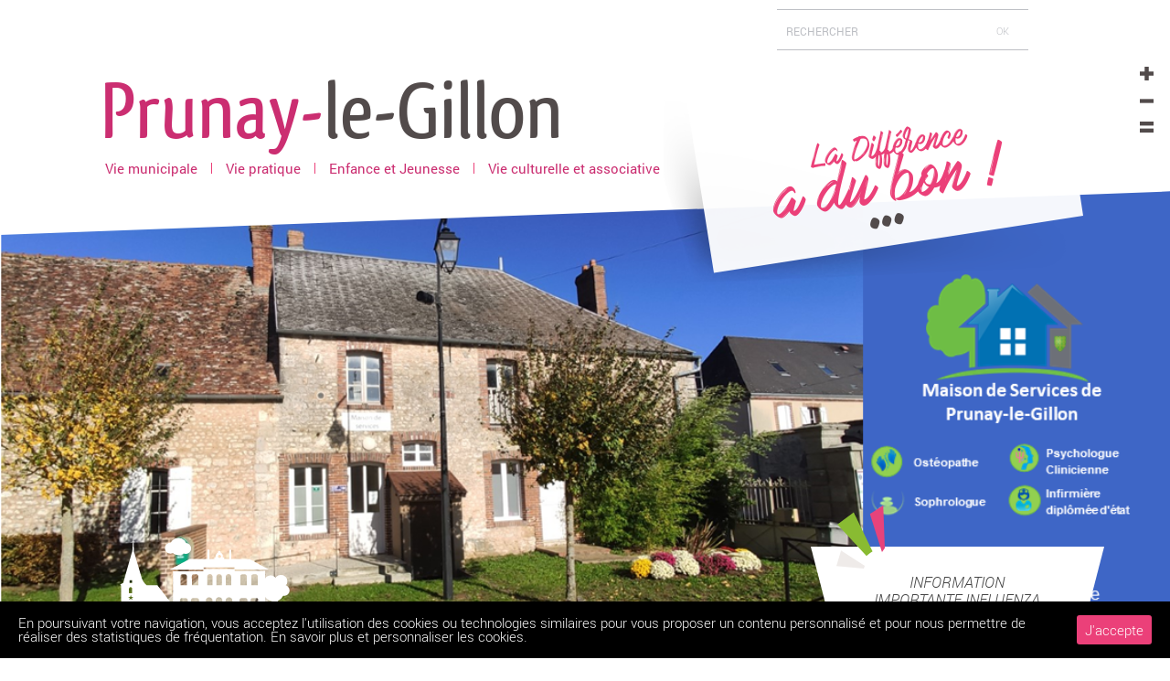

--- FILE ---
content_type: text/html; charset=UTF-8
request_url: https://www.prunay-le-gillon.fr/barometre-departemental-de-laccidentalite-routiere-du-mois-de-juillet-2020/baro-juillet-2020/
body_size: 12864
content:
<!doctype html><html lang="fr-FR" class="no-js"><head><link rel='stylesheet' id='jquery-style-css'  href='https://ajax.googleapis.com/ajax/libs/jqueryui/1.8.2/themes/smoothness/jquery-ui.css?ver=4.6.30' media='all' /><link rel="stylesheet" href="https://www.prunay-le-gillon.fr/wp-content/cache/min/1/2791efe26c1bd27b6e7cf80004bb68cd.css" data-minify="1"/><link rel="stylesheet" href="https://www.prunay-le-gillon.fr/wp-content/cache/min/1/c8299d4892b3addb755ef59356d6cd46.css" data-minify="1"/><link rel="stylesheet" href="https://www.prunay-le-gillon.fr/wp-content/cache/min/1/48e882821177df152b736ededed9573a.css" data-minify="1"/><link rel="stylesheet" href="https://www.prunay-le-gillon.fr/wp-content/cache/min/1/6b8d28ecc90dcffaf1b92184d5e49010.css" data-minify="1"/><link rel="stylesheet" href="https://www.prunay-le-gillon.fr/wp-content/cache/min/1/182ecf210f5c6157e7eb1d3759f4e8e9.css" data-minify="1"/><link rel="stylesheet" href="https://www.prunay-le-gillon.fr/wp-content/cache/min/1/be8bf81400f65c65a667ab184c30a26d.css" data-minify="1"/><link rel="stylesheet" href="https://www.prunay-le-gillon.fr/wp-content/cache/min/1/8143c2e61b8e1f78b1b6b996f3563e03.css" data-minify="1"/><script src="https://www.prunay-le-gillon.fr/wp-content/cache/min/1/dea2e37f4aac25474b1aeea2081059f9.js" data-minify="1"></script><script src="https://www.prunay-le-gillon.fr/wp-content/cache/min/1/ea0b3e7f1631774c447510688683c6a7.js" data-minify="1"></script><script src="https://www.prunay-le-gillon.fr/wp-content/cache/min/1/b73594d7a6caf85569c4e49510e37caa.js" data-minify="1"></script><script src="https://www.prunay-le-gillon.fr/wp-content/cache/min/1/1e848d81b587074488c56fea79127674.js" data-minify="1"></script><script src="https://www.prunay-le-gillon.fr/wp-content/cache/min/1/ad83261d2c0067d7149e168e2b062e83.js" data-minify="1"></script><script src="https://www.prunay-le-gillon.fr/wp-content/cache/min/1/b9223d70f671582fa7d45ea8c68b630c.js" data-minify="1"></script> <meta charset="UTF-8"><title> BARO JUILLET 2020 : Site de la commune de Prunay-le-Gillon</title><link href="//www.google-analytics.com" rel="dns-prefetch"><link href="https://www.prunay-le-gillon.fr/wp-content/themes/monClocher/img/favicon.ico" rel="shortcut icon"><link href="https://www.prunay-le-gillon.fr/wp-content/themes/monClocher/img/icons/touch.png" rel="apple-touch-icon-precomposed"> <!--[if IE]><meta http-equiv="X-UA-Compatible" content="IE=edge,chrome=1"> <![endif]--><meta name="viewport" content="width=device-width, initial-scale=1.0"><meta name="format-detection" content="telephone=no"><link href="https://www.prunay-le-gillon.fr/wp-content/themes/monClocher/css/print.css" media="print" rel="stylesheet" type="text/css" /> <!--[if IE]><link href="/stylesheets/ie.css" media="screen" rel="stylesheet" type="text/css" /> <![endif]--><link rel='dns-prefetch' href='//ajax.googleapis.com' /><link rel='dns-prefetch' href='//s.w.org' /><link rel="alternate" type="text/calendar" title="Site de la commune de Prunay-le-Gillon &raquo; Flux iCal" href="https://www.prunay-le-gillon.fr/agenda/?ical=1" /> <script type="text/javascript">window._wpemojiSettings = {"baseUrl":"https:\/\/s.w.org\/images\/core\/emoji\/2\/72x72\/","ext":".png","svgUrl":"https:\/\/s.w.org\/images\/core\/emoji\/2\/svg\/","svgExt":".svg","source":{"concatemoji":"https:\/\/www.prunay-le-gillon.fr\/wp-includes\/js\/wp-emoji-release.min.js?ver=4.6.30"}};
			!function(e,o,t){var a,n,r;function i(e){var t=o.createElement("script");t.src=e,t.type="text/javascript",o.getElementsByTagName("head")[0].appendChild(t)}for(r=Array("simple","flag","unicode8","diversity","unicode9"),t.supports={everything:!0,everythingExceptFlag:!0},n=0;n<r.length;n++)t.supports[r[n]]=function(e){var t,a,n=o.createElement("canvas"),r=n.getContext&&n.getContext("2d"),i=String.fromCharCode;if(!r||!r.fillText)return!1;switch(r.textBaseline="top",r.font="600 32px Arial",e){case"flag":return(r.fillText(i(55356,56806,55356,56826),0,0),n.toDataURL().length<3e3)?!1:(r.clearRect(0,0,n.width,n.height),r.fillText(i(55356,57331,65039,8205,55356,57096),0,0),a=n.toDataURL(),r.clearRect(0,0,n.width,n.height),r.fillText(i(55356,57331,55356,57096),0,0),a!==n.toDataURL());case"diversity":return r.fillText(i(55356,57221),0,0),a=(t=r.getImageData(16,16,1,1).data)[0]+","+t[1]+","+t[2]+","+t[3],r.fillText(i(55356,57221,55356,57343),0,0),a!=(t=r.getImageData(16,16,1,1).data)[0]+","+t[1]+","+t[2]+","+t[3];case"simple":return r.fillText(i(55357,56835),0,0),0!==r.getImageData(16,16,1,1).data[0];case"unicode8":return r.fillText(i(55356,57135),0,0),0!==r.getImageData(16,16,1,1).data[0];case"unicode9":return r.fillText(i(55358,56631),0,0),0!==r.getImageData(16,16,1,1).data[0]}return!1}(r[n]),t.supports.everything=t.supports.everything&&t.supports[r[n]],"flag"!==r[n]&&(t.supports.everythingExceptFlag=t.supports.everythingExceptFlag&&t.supports[r[n]]);t.supports.everythingExceptFlag=t.supports.everythingExceptFlag&&!t.supports.flag,t.DOMReady=!1,t.readyCallback=function(){t.DOMReady=!0},t.supports.everything||(a=function(){t.readyCallback()},o.addEventListener?(o.addEventListener("DOMContentLoaded",a,!1),e.addEventListener("load",a,!1)):(e.attachEvent("onload",a),o.attachEvent("onreadystatechange",function(){"complete"===o.readyState&&t.readyCallback()})),(a=t.source||{}).concatemoji?i(a.concatemoji):a.wpemoji&&a.twemoji&&(i(a.twemoji),i(a.wpemoji)))}(window,document,window._wpemojiSettings);</script> <style type="text/css">img.wp-smiley,
img.emoji {
	display: inline !important;
	border: none !important;
	box-shadow: none !important;
	height: 1em !important;
	width: 1em !important;
	margin: 0 .07em !important;
	vertical-align: -0.1em !important;
	background: none !important;
	padding: 0 !important;
}</style><link rel='stylesheet' id='tribe-events-calendar-mobile-style-css'  href='https://www.prunay-le-gillon.fr/wp-content/plugins/the-events-calendar/src/resources/css/tribe-events-full-mobile.min.css?ver=4.5.13' media='only screen and (max-width: 768px)' /><link rel='https://api.w.org/' href='https://www.prunay-le-gillon.fr/wp-json/' /><link rel="alternate" type="application/json+oembed" href="https://www.prunay-le-gillon.fr/wp-json/oembed/1.0/embed?url=https%3A%2F%2Fwww.prunay-le-gillon.fr%2Fbarometre-departemental-de-laccidentalite-routiere-du-mois-de-juillet-2020%2Fbaro-juillet-2020%2F" /><link rel="alternate" type="text/xml+oembed" href="https://www.prunay-le-gillon.fr/wp-json/oembed/1.0/embed?url=https%3A%2F%2Fwww.prunay-le-gillon.fr%2Fbarometre-departemental-de-laccidentalite-routiere-du-mois-de-juillet-2020%2Fbaro-juillet-2020%2F&#038;format=xml" /><meta property="og:title" content="BARO JUILLET 2020" /><meta property="og:type" content="article" /><meta property="og:image" content="https://www.prunay-le-gillon.fr/wp-content/themes/monClocher/img/preview.jpg" /><meta property="og:url" content="https://www.prunay-le-gillon.fr/barometre-departemental-de-laccidentalite-routiere-du-mois-de-juillet-2020/baro-juillet-2020/" /><meta property="og:description" content="BARO JUILLET 2020" /><meta property="og:site_name" content="Site de la commune de Prunay-le-Gillon" /> <script type="text/javascript">var _gaq = _gaq || [];
_gaq.push(['_setAccount','UA-67541992-33']);
_gaq.push(['_setDomainName','prunay-le-gillon.fr']);
_gaq.push(['_trackPageview']);
(function() {
var ga = document.createElement('script'); ga.type = 'text/javascript'; ga.async = true;
ga.src = ('https:' == document.location.protocol ? 'https://ssl' : 'http://www') + '.google-analytics.com/ga.js';
var s = document.getElementsByTagName('script')[0]; s.parentNode.insertBefore(ga, s);
})();</script>  <script>var sticky_header_class   = '#menuPrincipal';
  var sticky_header_scroll   = '100';
  jQuery(window).scroll(function(){
	if(jQuery(document).scrollTop() > sticky_header_scroll){
	jQuery(sticky_header_class).addClass("intro_sticky_hd");
	}else{
		  jQuery(sticky_header_class).removeClass("intro_sticky_hd");	 
	}
	});</script> <style type="text/css">.intro_sticky_hd {
				background-color: rgb(255, 255, 255)!important;
			}
			.intro_sticky_hd {
				height: 50px;
			}
			.intro_sticky_hd,
			.intro_sticky_hd a {
				color: !important;
			}			
			.intro_sticky_hd {
				width:100%!important;				
				position:fixed;
				z-index:99999;
				transition:all 0.5s ease;
			}
          .intro_sticky_hd {
				padding: 0 0!important;
			}			
             #menuPrincipal	{
				transition:all 0.5s ease; 
			 }
           .intro_sticky_hd {
				margin: 0 auto!important;
			}</style><style id="ctcc-css" type="text/css" media="screen">#catapult-cookie-bar {
					box-sizing: border-box;
					max-height: 0;
					opacity: 0;
					z-index: 99999;
					overflow: hidden;
					color: #ffffff;
					position: fixed;
					left: 0;
					bottom: 0;
					width: 100%;
					background-color: #000000;
				}
				#catapult-cookie-bar a {
					color: #fff;
				}
				#catapult-cookie-bar .x_close span {
					background-color: #ffffff;
				}
				button#catapultCookie {
					background:#eb4079;
					color: #ffffff;
					border: 0; padding: 6px 9px; border-radius: 3px;
				}
				#catapult-cookie-bar h3 {
					color: #ffffff;
				}
				.has-cookie-bar #catapult-cookie-bar {
					opacity: 1;
					max-height: 999px;
					min-height: 30px;
				}</style><meta name="tec-api-version" content="v1"><meta name="tec-api-origin" content="https://www.prunay-le-gillon.fr"><link rel="https://theeventscalendar.com" href="https://www.prunay-le-gillon.fr/wp-json/tribe/events/v1/" /> <script async src="https://www.googletagmanager.com/gtag/js?id=G-GLV8445RW5"></script> <script>window.dataLayer = window.dataLayer || [];
  function gtag(){dataLayer.push(arguments);}
  gtag('js', new Date());

  gtag('config', 'G-GLV8445RW5');</script> <script type="text/javascript" src="https://www.prunay-le-gillon.fr/wp-content/themes/monClocher/js/jquery.tipsy"></script> </head><body class="attachment single single-attachment postid-6960 attachmentid-6960 attachment-pdf tribe-no-js baro-juillet-2020"><div class="wrapper site-content-large" id="wrapperFirst"> <header class="header clear"><div class="site-content zoneHaut"><div id="recherche"><form method="get" id="searchform" action="https://www.prunay-le-gillon.fr/"> <label for="s">Champ</label> <input type="text" class="champ" name="s" id="s" placeholder="Rechercher" /> <label for="searchsubmit">bouton</label> <input type="submit" class="submit" name="submit" id="searchsubmit" value="OK" /></form></div><div id="titreSite"> <a href="/">Prunay-<span>le-Gillon</span></a></div><div id="menuPrincipal" class=" menuGeneral hidden-xs col-sm-12 col-md-12 col-lg-12"><div id="centreSticky"><div id="titreSiteSticly"><a href="/">Prunay-<span>le-Gillon</span></a></div><div id="difference"></div><div class="site-content"><ul id="menu-menu-haut-de-page" class="menu"><li id="menu-item-139" class="menu-item menu-item-type-custom menu-item-object-custom menu-item-has-children menu-item-139"><a href="#" class="menu-image-title-after menu-image-not-hovered"><img width="307" height="172" src="https://www.prunay-le-gillon.fr/wp-content/uploads/2016/11/photo404-307x172.jpg" class="menu-image menu-image-title-after" alt="photo404" /><span class="menu-image-title">Vie municipale</span></a><ul class="sub-menu"><li id="menu-item-512" class="menu-item menu-item-type-taxonomy menu-item-object-category menu-item-512"><a href="https://www.prunay-le-gillon.fr/categorie/vie-municipale/mairie/" class="menu-image-title-after"><span class="menu-image-title">Mairie</span></a></li><li id="menu-item-505" class="menu-item menu-item-type-custom menu-item-object-custom menu-item-has-children menu-item-505"><a href="#" class="menu-image-title-after"><span class="menu-image-title">Conseil municipal</span></a><ul class="sub-menu"><li id="menu-item-154" class="menu-item menu-item-type-post_type menu-item-object-page menu-item-154"><a href="https://www.prunay-le-gillon.fr/conseil-municipal/" class="menu-image-title-after"><span class="menu-image-title">Les élus</span></a></li><li id="menu-item-203" class="menu-item menu-item-type-post_type menu-item-object-page menu-item-203"><a href="https://www.prunay-le-gillon.fr/commissions/" class="menu-image-title-after"><span class="menu-image-title">Commissions</span></a></li><li id="menu-item-13307" class="menu-item menu-item-type-post_type menu-item-object-page menu-item-13307"><a href="https://www.prunay-le-gillon.fr/?page_id=13305" class="menu-image-title-after"><span class="menu-image-title">Convocations du conseil</span></a></li><li id="menu-item-155" class="menu-item menu-item-type-post_type menu-item-object-page menu-item-155"><a href="https://www.prunay-le-gillon.fr/comptes-rendus-du-conseil/" class="menu-image-title-after"><span class="menu-image-title">Comptes-rendus du conseil</span></a></li></ul></li><li id="menu-item-13327" class="menu-item menu-item-type-taxonomy menu-item-object-category menu-item-13327"><a href="https://www.prunay-le-gillon.fr/categorie/vie-municipale/etat-civil/" class="menu-image-title-after"><span class="menu-image-title">Etat Civil</span></a></li><li id="menu-item-506" class="menu-item menu-item-type-taxonomy menu-item-object-category menu-item-506"><a href="https://www.prunay-le-gillon.fr/categorie/vie-municipale/commemorations/" class="menu-image-title-after"><span class="menu-image-title">Commémorations</span></a></li><li id="menu-item-509" class="menu-item menu-item-type-taxonomy menu-item-object-category menu-item-has-children menu-item-509"><a href="https://www.prunay-le-gillon.fr/categorie/vie-municipale/publications-municipales/" class="menu-image-title-after"><span class="menu-image-title">Publications municipales</span></a><ul class="sub-menu"><li id="menu-item-11128" class="menu-item menu-item-type-taxonomy menu-item-object-category menu-item-11128"><a href="https://www.prunay-le-gillon.fr/categorie/vie-municipale/publications-municipales/bulletins-municipaux/" class="menu-image-title-after"><span class="menu-image-title">Bulletins municipaux</span></a></li><li id="menu-item-11130" class="menu-item menu-item-type-taxonomy menu-item-object-category menu-item-11130"><a href="https://www.prunay-le-gillon.fr/categorie/vie-municipale/publications-municipales/le-petit-gillonien/" class="menu-image-title-after"><span class="menu-image-title">Le Petit Gillonien</span></a></li><li id="menu-item-11129" class="menu-item menu-item-type-taxonomy menu-item-object-category menu-item-11129"><a href="https://www.prunay-le-gillon.fr/categorie/vie-municipale/publications-municipales/le-tout-petit-gillonien/" class="menu-image-title-after"><span class="menu-image-title">Le Tout Petit Gillonien</span></a></li><li id="menu-item-13324" class="menu-item menu-item-type-taxonomy menu-item-object-category menu-item-13324"><a href="https://www.prunay-le-gillon.fr/categorie/vie-municipale/publications-municipales/enquete-publique/" class="menu-image-title-after"><span class="menu-image-title">Enquête Publique</span></a></li></ul></li><li id="menu-item-511" class="menu-item menu-item-type-taxonomy menu-item-object-category menu-item-has-children menu-item-511"><a href="https://www.prunay-le-gillon.fr/categorie/vie-municipale/n-vanneau/" class="menu-image-title-after"><span class="menu-image-title">Les arrêtés</span></a><ul class="sub-menu"><li id="menu-item-13302" class="menu-item menu-item-type-taxonomy menu-item-object-category menu-item-13302"><a href="https://www.prunay-le-gillon.fr/categorie/vie-municipale/n-vanneau/les-arretes-municipaux/" class="menu-image-title-after"><span class="menu-image-title">Les arrêtés municipaux</span></a></li><li id="menu-item-13303" class="menu-item menu-item-type-taxonomy menu-item-object-category menu-item-13303"><a href="https://www.prunay-le-gillon.fr/categorie/vie-municipale/n-vanneau/les-arretes-prefectoraux/" class="menu-image-title-after"><span class="menu-image-title">Les arrêtés préfectoraux</span></a></li></ul></li><li id="menu-item-2071" class="menu-item menu-item-type-taxonomy menu-item-object-category menu-item-2071"><a href="https://www.prunay-le-gillon.fr/categorie/vie-municipale/analyses_de_l_eau/" class="menu-image-title-after"><span class="menu-image-title">Analyses de l&rsquo;eau</span></a></li><li id="menu-item-507" class="menu-item menu-item-type-taxonomy menu-item-object-category menu-item-507"><a href="https://www.prunay-le-gillon.fr/categorie/vie-municipale/conseil-municipal-des-jeunes/" class="menu-image-title-after"><span class="menu-image-title">Conseil Municipal des Jeunes</span></a></li></ul></li><li id="menu-item-140" class="menu-item menu-item-type-custom menu-item-object-custom menu-item-has-children menu-item-140"><a href="#" class="menu-image-title-after menu-image-not-hovered"><img width="307" height="172" src="https://www.prunay-le-gillon.fr/wp-content/uploads/2017/01/Fotolia_13617163_XS-307x172.jpg" class="menu-image menu-image-title-after" alt="rainbow colors" /><span class="menu-image-title">Vie pratique</span></a><ul class="sub-menu"><li id="menu-item-513" class="menu-item menu-item-type-custom menu-item-object-custom menu-item-513"><a href="/agenda" class="menu-image-title-after"><span class="menu-image-title">Agenda</span></a></li><li id="menu-item-517" class="menu-item menu-item-type-taxonomy menu-item-object-category menu-item-517"><a href="https://www.prunay-le-gillon.fr/categorie/vie-pratique/poste-et-regie-municipale/" class="menu-image-title-after"><span class="menu-image-title">Poste et régie municipale</span></a></li><li id="menu-item-1893" class="menu-item menu-item-type-taxonomy menu-item-object-category menu-item-has-children menu-item-1893"><a href="https://www.prunay-le-gillon.fr/categorie/vie-pratique/urbanisme/" class="menu-image-title-after"><span class="menu-image-title">Urbanisme</span></a><ul class="sub-menu"><li id="menu-item-13323" class="menu-item menu-item-type-taxonomy menu-item-object-category menu-item-13323"><a href="https://www.prunay-le-gillon.fr/categorie/vie-pratique/urbanisme/plan-local-durbanisme/" class="menu-image-title-after"><span class="menu-image-title">Plan Local d&rsquo;Urbanisme</span></a></li><li id="menu-item-13322" class="menu-item menu-item-type-taxonomy menu-item-object-category menu-item-13322"><a href="https://www.prunay-le-gillon.fr/categorie/vie-pratique/urbanisme/depot-de-dossier/" class="menu-image-title-after"><span class="menu-image-title">Dépôt de dossier</span></a></li><li id="menu-item-13321" class="menu-item menu-item-type-taxonomy menu-item-object-category menu-item-13321"><a href="https://www.prunay-le-gillon.fr/categorie/vie-pratique/urbanisme/autorisation-de-travaux/" class="menu-image-title-after"><span class="menu-image-title">Autorisation de travaux</span></a></li></ul></li><li id="menu-item-518" class="menu-item menu-item-type-taxonomy menu-item-object-category menu-item-518"><a href="https://www.prunay-le-gillon.fr/categorie/vie-pratique/reservation-de-la-salle-polyvalente/" class="menu-image-title-after"><span class="menu-image-title">Réservation salle polyvalente</span></a></li><li id="menu-item-516" class="menu-item menu-item-type-taxonomy menu-item-object-category menu-item-516"><a href="https://www.prunay-le-gillon.fr/categorie/vie-pratique/ordures-menageres/" class="menu-image-title-after"><span class="menu-image-title">Ordures ménagères</span></a></li><li id="menu-item-10763" class="menu-item menu-item-type-taxonomy menu-item-object-category menu-item-10763"><a href="https://www.prunay-le-gillon.fr/categorie/vie-pratique/collecte-damiante/" class="menu-image-title-after"><span class="menu-image-title">Collecte d&rsquo;amiante</span></a></li><li id="menu-item-520" class="menu-item menu-item-type-taxonomy menu-item-object-category menu-item-520"><a href="https://www.prunay-le-gillon.fr/categorie/vie-pratique/transports/" class="menu-image-title-after"><span class="menu-image-title">Transports</span></a></li><li id="menu-item-514" class="menu-item menu-item-type-taxonomy menu-item-object-category menu-item-514"><a href="https://www.prunay-le-gillon.fr/categorie/vie-pratique/cimetiere/" class="menu-image-title-after"><span class="menu-image-title">Cimetière</span></a></li><li id="menu-item-515" class="menu-item menu-item-type-taxonomy menu-item-object-category menu-item-has-children menu-item-515"><a href="https://www.prunay-le-gillon.fr/categorie/vie-pratique/commercants-et-artisans/" class="menu-image-title-after"><span class="menu-image-title">Commerçants et artisans</span></a><ul class="sub-menu"><li id="menu-item-9415" class="menu-item menu-item-type-taxonomy menu-item-object-category menu-item-9415"><a href="https://www.prunay-le-gillon.fr/categorie/vie-pratique/commercants-et-artisans/esprit-local-portraits-de-commercants-et-artisans/" class="menu-image-title-after"><span class="menu-image-title">Esprit local : Portraits de commerçants et artisans</span></a></li><li id="menu-item-9416" class="menu-item menu-item-type-taxonomy menu-item-object-category menu-item-9416"><a href="https://www.prunay-le-gillon.fr/categorie/vie-pratique/commercants-et-artisans/liste-des-commercants-et-artisans/" class="menu-image-title-after"><span class="menu-image-title">Liste des commerçants et artisans</span></a></li></ul></li><li id="menu-item-519" class="menu-item menu-item-type-taxonomy menu-item-object-category menu-item-519"><a href="https://www.prunay-le-gillon.fr/categorie/vie-pratique/sante/" class="menu-image-title-after"><span class="menu-image-title">Santé</span></a></li><li id="menu-item-521" class="menu-item menu-item-type-post_type menu-item-object-page menu-item-521"><a href="https://www.prunay-le-gillon.fr/co-marquage/" class="menu-image-title-after"><span class="menu-image-title">Guide des droits et démarches</span></a></li><li id="menu-item-1407" class="menu-item menu-item-type-post_type menu-item-object-page menu-item-1407"><a href="https://www.prunay-le-gillon.fr/qui-contacter/" class="menu-image-title-after"><span class="menu-image-title">Qui contacter ?</span></a></li></ul></li><li id="menu-item-143" class="menu-item menu-item-type-custom menu-item-object-custom menu-item-has-children menu-item-143"><a href="#" class="menu-image-title-after menu-image-not-hovered"><img width="307" height="172" src="https://www.prunay-le-gillon.fr/wp-content/uploads/2017/01/Fotolia_48619815_L-307x172.jpg" class="menu-image menu-image-title-after" alt="little girl with soap bubbles" /><span class="menu-image-title">Enfance et Jeunesse</span></a><ul class="sub-menu"><li id="menu-item-522" class="menu-item menu-item-type-taxonomy menu-item-object-category menu-item-522"><a href="https://www.prunay-le-gillon.fr/categorie/enfance-et-jeunesse/assistante-maternelle/" class="menu-image-title-after"><span class="menu-image-title">Assistantes maternelles</span></a></li><li id="menu-item-524" class="menu-item menu-item-type-taxonomy menu-item-object-category menu-item-524"><a href="https://www.prunay-le-gillon.fr/categorie/enfance-et-jeunesse/ecole-roger-judenne/" class="menu-image-title-after"><span class="menu-image-title">École Roger Judenne</span></a></li><li id="menu-item-525" class="menu-item menu-item-type-taxonomy menu-item-object-category menu-item-525"><a href="https://www.prunay-le-gillon.fr/categorie/enfance-et-jeunesse/garderie/" class="menu-image-title-after"><span class="menu-image-title">Garderie</span></a></li><li id="menu-item-526" class="menu-item menu-item-type-taxonomy menu-item-object-category menu-item-526"><a href="https://www.prunay-le-gillon.fr/categorie/enfance-et-jeunesse/restauration-scolaire/" class="menu-image-title-after"><span class="menu-image-title">Restauration scolaire</span></a></li><li id="menu-item-523" class="menu-item menu-item-type-taxonomy menu-item-object-category menu-item-523"><a href="https://www.prunay-le-gillon.fr/categorie/enfance-et-jeunesse/centre-de-loisirs/" class="menu-image-title-after"><span class="menu-image-title">Centre de Loisirs</span></a></li><li id="menu-item-528" class="menu-item menu-item-type-taxonomy menu-item-object-category menu-item-528"><a href="https://www.prunay-le-gillon.fr/categorie/enfance-et-jeunesse/transport-scolaire/" class="menu-image-title-after"><span class="menu-image-title">Transport scolaire</span></a></li></ul></li><li id="menu-item-141" class="menu-item menu-item-type-custom menu-item-object-custom menu-item-has-children menu-item-141"><a href="#" class="menu-image-title-after menu-image-not-hovered"><img width="307" height="172" src="https://www.prunay-le-gillon.fr/wp-content/uploads/2017/01/Fotolia_45925292_S-307x172.jpg" class="menu-image menu-image-title-after" alt="Online library concept" /><span class="menu-image-title">Vie culturelle et associative</span></a><ul class="sub-menu"><li id="menu-item-531" class="menu-item menu-item-type-taxonomy menu-item-object-category menu-item-has-children menu-item-531"><a href="https://www.prunay-le-gillon.fr/categorie/vie-culturelle-et-associative/les-associations/" class="menu-image-title-after"><span class="menu-image-title">Les associations</span></a><ul class="sub-menu"><li id="menu-item-2093" class="menu-item menu-item-type-taxonomy menu-item-object-category menu-item-2093"><a href="https://www.prunay-le-gillon.fr/categorie/vie-culturelle-et-associative/les-associations/structure_associations/" class="menu-image-title-after"><span class="menu-image-title">Structure</span></a></li><li id="menu-item-2092" class="menu-item menu-item-type-taxonomy menu-item-object-category menu-item-2092"><a href="https://www.prunay-le-gillon.fr/categorie/vie-culturelle-et-associative/les-associations/manigestations_associations/" class="menu-image-title-after"><span class="menu-image-title">Manifestations</span></a></li></ul></li><li id="menu-item-530" class="menu-item menu-item-type-taxonomy menu-item-object-category menu-item-has-children menu-item-530"><a href="https://www.prunay-le-gillon.fr/categorie/vie-culturelle-et-associative/la-bibliotheque/" class="menu-image-title-after"><span class="menu-image-title">La médiathèque</span></a><ul class="sub-menu"><li id="menu-item-7814" class="menu-item menu-item-type-taxonomy menu-item-object-category menu-item-7814"><a href="https://www.prunay-le-gillon.fr/categorie/vie-culturelle-et-associative/la-bibliotheque/informations-pratiques/" class="menu-image-title-after"><span class="menu-image-title">Informations pratiques</span></a></li><li id="menu-item-7815" class="menu-item menu-item-type-taxonomy menu-item-object-category menu-item-7815"><a href="https://www.prunay-le-gillon.fr/categorie/vie-culturelle-et-associative/la-bibliotheque/manifestations-ateliers/" class="menu-image-title-after"><span class="menu-image-title">Animations, ateliers</span></a></li><li id="menu-item-7816" class="menu-item menu-item-type-taxonomy menu-item-object-category menu-item-7816"><a href="https://www.prunay-le-gillon.fr/categorie/vie-culturelle-et-associative/la-bibliotheque/nouvelles-acquisitions/" class="menu-image-title-after"><span class="menu-image-title">Nouvelles acquisitions</span></a></li></ul></li><li id="menu-item-533" class="menu-item menu-item-type-taxonomy menu-item-object-category menu-item-has-children menu-item-533"><a href="https://www.prunay-le-gillon.fr/categorie/vie-culturelle-et-associative/histoire-patrimoine/" class="menu-image-title-after"><span class="menu-image-title">Histoire &#038; Patrimoine</span></a><ul class="sub-menu"><li id="menu-item-1251" class="menu-item menu-item-type-taxonomy menu-item-object-category menu-item-1251"><a href="https://www.prunay-le-gillon.fr/categorie/vie-culturelle-et-associative/histoire-patrimoine/histoire/" class="menu-image-title-after"><span class="menu-image-title">Histoire</span></a></li><li id="menu-item-1252" class="menu-item menu-item-type-taxonomy menu-item-object-category menu-item-1252"><a href="https://www.prunay-le-gillon.fr/categorie/vie-culturelle-et-associative/histoire-patrimoine/patrimoine/" class="menu-image-title-after"><span class="menu-image-title">Patrimoine</span></a></li><li id="menu-item-8385" class="menu-item menu-item-type-taxonomy menu-item-object-category menu-item-8385"><a href="https://www.prunay-le-gillon.fr/categorie/vie-culturelle-et-associative/histoire-patrimoine/personnalites-de-prunay/" class="menu-image-title-after"><span class="menu-image-title">Personnalités de Prunay</span></a></li></ul></li><li id="menu-item-553" class="menu-item menu-item-type-post_type menu-item-object-page menu-item-553"><a href="https://www.prunay-le-gillon.fr/les-albums/" class="menu-image-title-after"><span class="menu-image-title">Les albums</span></a></li></ul></li></ul></div></div></div><div id="menuMobile" class="site-content col-xs-12 hidden-sm hidden-md hidden-lg"><div class="menu-toggle"><div id="menu"><p  class="liens" id="lienMenu"></p></div><p class="liens" id="lienAccueil"><a href="/">Accueil</a></p><p  class="liens" id="lienRech"></p></div><div id="menuPrincipalMobile"><ul id="menu-menu-haut-de-page-1" class="menu"><li class="menu-item menu-item-type-custom menu-item-object-custom menu-item-has-children menu-item-139"><a href="#" class="menu-image-title-after menu-image-not-hovered"><img width="307" height="172" src="https://www.prunay-le-gillon.fr/wp-content/uploads/2016/11/photo404-307x172.jpg" class="menu-image menu-image-title-after" alt="photo404" /><span class="menu-image-title">Vie municipale</span></a><ul class="sub-menu"><li class="menu-item menu-item-type-taxonomy menu-item-object-category menu-item-512"><a href="https://www.prunay-le-gillon.fr/categorie/vie-municipale/mairie/" class="menu-image-title-after"><span class="menu-image-title">Mairie</span></a></li><li class="menu-item menu-item-type-custom menu-item-object-custom menu-item-has-children menu-item-505"><a href="#" class="menu-image-title-after"><span class="menu-image-title">Conseil municipal</span></a><ul class="sub-menu"><li class="menu-item menu-item-type-post_type menu-item-object-page menu-item-154"><a href="https://www.prunay-le-gillon.fr/conseil-municipal/" class="menu-image-title-after"><span class="menu-image-title">Les élus</span></a></li><li class="menu-item menu-item-type-post_type menu-item-object-page menu-item-203"><a href="https://www.prunay-le-gillon.fr/commissions/" class="menu-image-title-after"><span class="menu-image-title">Commissions</span></a></li><li class="menu-item menu-item-type-post_type menu-item-object-page menu-item-13307"><a href="https://www.prunay-le-gillon.fr/?page_id=13305" class="menu-image-title-after"><span class="menu-image-title">Convocations du conseil</span></a></li><li class="menu-item menu-item-type-post_type menu-item-object-page menu-item-155"><a href="https://www.prunay-le-gillon.fr/comptes-rendus-du-conseil/" class="menu-image-title-after"><span class="menu-image-title">Comptes-rendus du conseil</span></a></li></ul></li><li class="menu-item menu-item-type-taxonomy menu-item-object-category menu-item-13327"><a href="https://www.prunay-le-gillon.fr/categorie/vie-municipale/etat-civil/" class="menu-image-title-after"><span class="menu-image-title">Etat Civil</span></a></li><li class="menu-item menu-item-type-taxonomy menu-item-object-category menu-item-506"><a href="https://www.prunay-le-gillon.fr/categorie/vie-municipale/commemorations/" class="menu-image-title-after"><span class="menu-image-title">Commémorations</span></a></li><li class="menu-item menu-item-type-taxonomy menu-item-object-category menu-item-has-children menu-item-509"><a href="https://www.prunay-le-gillon.fr/categorie/vie-municipale/publications-municipales/" class="menu-image-title-after"><span class="menu-image-title">Publications municipales</span></a><ul class="sub-menu"><li class="menu-item menu-item-type-taxonomy menu-item-object-category menu-item-11128"><a href="https://www.prunay-le-gillon.fr/categorie/vie-municipale/publications-municipales/bulletins-municipaux/" class="menu-image-title-after"><span class="menu-image-title">Bulletins municipaux</span></a></li><li class="menu-item menu-item-type-taxonomy menu-item-object-category menu-item-11130"><a href="https://www.prunay-le-gillon.fr/categorie/vie-municipale/publications-municipales/le-petit-gillonien/" class="menu-image-title-after"><span class="menu-image-title">Le Petit Gillonien</span></a></li><li class="menu-item menu-item-type-taxonomy menu-item-object-category menu-item-11129"><a href="https://www.prunay-le-gillon.fr/categorie/vie-municipale/publications-municipales/le-tout-petit-gillonien/" class="menu-image-title-after"><span class="menu-image-title">Le Tout Petit Gillonien</span></a></li><li class="menu-item menu-item-type-taxonomy menu-item-object-category menu-item-13324"><a href="https://www.prunay-le-gillon.fr/categorie/vie-municipale/publications-municipales/enquete-publique/" class="menu-image-title-after"><span class="menu-image-title">Enquête Publique</span></a></li></ul></li><li class="menu-item menu-item-type-taxonomy menu-item-object-category menu-item-has-children menu-item-511"><a href="https://www.prunay-le-gillon.fr/categorie/vie-municipale/n-vanneau/" class="menu-image-title-after"><span class="menu-image-title">Les arrêtés</span></a><ul class="sub-menu"><li class="menu-item menu-item-type-taxonomy menu-item-object-category menu-item-13302"><a href="https://www.prunay-le-gillon.fr/categorie/vie-municipale/n-vanneau/les-arretes-municipaux/" class="menu-image-title-after"><span class="menu-image-title">Les arrêtés municipaux</span></a></li><li class="menu-item menu-item-type-taxonomy menu-item-object-category menu-item-13303"><a href="https://www.prunay-le-gillon.fr/categorie/vie-municipale/n-vanneau/les-arretes-prefectoraux/" class="menu-image-title-after"><span class="menu-image-title">Les arrêtés préfectoraux</span></a></li></ul></li><li class="menu-item menu-item-type-taxonomy menu-item-object-category menu-item-2071"><a href="https://www.prunay-le-gillon.fr/categorie/vie-municipale/analyses_de_l_eau/" class="menu-image-title-after"><span class="menu-image-title">Analyses de l&rsquo;eau</span></a></li><li class="menu-item menu-item-type-taxonomy menu-item-object-category menu-item-507"><a href="https://www.prunay-le-gillon.fr/categorie/vie-municipale/conseil-municipal-des-jeunes/" class="menu-image-title-after"><span class="menu-image-title">Conseil Municipal des Jeunes</span></a></li></ul></li><li class="menu-item menu-item-type-custom menu-item-object-custom menu-item-has-children menu-item-140"><a href="#" class="menu-image-title-after menu-image-not-hovered"><img width="307" height="172" src="https://www.prunay-le-gillon.fr/wp-content/uploads/2017/01/Fotolia_13617163_XS-307x172.jpg" class="menu-image menu-image-title-after" alt="rainbow colors" /><span class="menu-image-title">Vie pratique</span></a><ul class="sub-menu"><li class="menu-item menu-item-type-custom menu-item-object-custom menu-item-513"><a href="/agenda" class="menu-image-title-after"><span class="menu-image-title">Agenda</span></a></li><li class="menu-item menu-item-type-taxonomy menu-item-object-category menu-item-517"><a href="https://www.prunay-le-gillon.fr/categorie/vie-pratique/poste-et-regie-municipale/" class="menu-image-title-after"><span class="menu-image-title">Poste et régie municipale</span></a></li><li class="menu-item menu-item-type-taxonomy menu-item-object-category menu-item-has-children menu-item-1893"><a href="https://www.prunay-le-gillon.fr/categorie/vie-pratique/urbanisme/" class="menu-image-title-after"><span class="menu-image-title">Urbanisme</span></a><ul class="sub-menu"><li class="menu-item menu-item-type-taxonomy menu-item-object-category menu-item-13323"><a href="https://www.prunay-le-gillon.fr/categorie/vie-pratique/urbanisme/plan-local-durbanisme/" class="menu-image-title-after"><span class="menu-image-title">Plan Local d&rsquo;Urbanisme</span></a></li><li class="menu-item menu-item-type-taxonomy menu-item-object-category menu-item-13322"><a href="https://www.prunay-le-gillon.fr/categorie/vie-pratique/urbanisme/depot-de-dossier/" class="menu-image-title-after"><span class="menu-image-title">Dépôt de dossier</span></a></li><li class="menu-item menu-item-type-taxonomy menu-item-object-category menu-item-13321"><a href="https://www.prunay-le-gillon.fr/categorie/vie-pratique/urbanisme/autorisation-de-travaux/" class="menu-image-title-after"><span class="menu-image-title">Autorisation de travaux</span></a></li></ul></li><li class="menu-item menu-item-type-taxonomy menu-item-object-category menu-item-518"><a href="https://www.prunay-le-gillon.fr/categorie/vie-pratique/reservation-de-la-salle-polyvalente/" class="menu-image-title-after"><span class="menu-image-title">Réservation salle polyvalente</span></a></li><li class="menu-item menu-item-type-taxonomy menu-item-object-category menu-item-516"><a href="https://www.prunay-le-gillon.fr/categorie/vie-pratique/ordures-menageres/" class="menu-image-title-after"><span class="menu-image-title">Ordures ménagères</span></a></li><li class="menu-item menu-item-type-taxonomy menu-item-object-category menu-item-10763"><a href="https://www.prunay-le-gillon.fr/categorie/vie-pratique/collecte-damiante/" class="menu-image-title-after"><span class="menu-image-title">Collecte d&rsquo;amiante</span></a></li><li class="menu-item menu-item-type-taxonomy menu-item-object-category menu-item-520"><a href="https://www.prunay-le-gillon.fr/categorie/vie-pratique/transports/" class="menu-image-title-after"><span class="menu-image-title">Transports</span></a></li><li class="menu-item menu-item-type-taxonomy menu-item-object-category menu-item-514"><a href="https://www.prunay-le-gillon.fr/categorie/vie-pratique/cimetiere/" class="menu-image-title-after"><span class="menu-image-title">Cimetière</span></a></li><li class="menu-item menu-item-type-taxonomy menu-item-object-category menu-item-has-children menu-item-515"><a href="https://www.prunay-le-gillon.fr/categorie/vie-pratique/commercants-et-artisans/" class="menu-image-title-after"><span class="menu-image-title">Commerçants et artisans</span></a><ul class="sub-menu"><li class="menu-item menu-item-type-taxonomy menu-item-object-category menu-item-9415"><a href="https://www.prunay-le-gillon.fr/categorie/vie-pratique/commercants-et-artisans/esprit-local-portraits-de-commercants-et-artisans/" class="menu-image-title-after"><span class="menu-image-title">Esprit local : Portraits de commerçants et artisans</span></a></li><li class="menu-item menu-item-type-taxonomy menu-item-object-category menu-item-9416"><a href="https://www.prunay-le-gillon.fr/categorie/vie-pratique/commercants-et-artisans/liste-des-commercants-et-artisans/" class="menu-image-title-after"><span class="menu-image-title">Liste des commerçants et artisans</span></a></li></ul></li><li class="menu-item menu-item-type-taxonomy menu-item-object-category menu-item-519"><a href="https://www.prunay-le-gillon.fr/categorie/vie-pratique/sante/" class="menu-image-title-after"><span class="menu-image-title">Santé</span></a></li><li class="menu-item menu-item-type-post_type menu-item-object-page menu-item-521"><a href="https://www.prunay-le-gillon.fr/co-marquage/" class="menu-image-title-after"><span class="menu-image-title">Guide des droits et démarches</span></a></li><li class="menu-item menu-item-type-post_type menu-item-object-page menu-item-1407"><a href="https://www.prunay-le-gillon.fr/qui-contacter/" class="menu-image-title-after"><span class="menu-image-title">Qui contacter ?</span></a></li></ul></li><li class="menu-item menu-item-type-custom menu-item-object-custom menu-item-has-children menu-item-143"><a href="#" class="menu-image-title-after menu-image-not-hovered"><img width="307" height="172" src="https://www.prunay-le-gillon.fr/wp-content/uploads/2017/01/Fotolia_48619815_L-307x172.jpg" class="menu-image menu-image-title-after" alt="little girl with soap bubbles" /><span class="menu-image-title">Enfance et Jeunesse</span></a><ul class="sub-menu"><li class="menu-item menu-item-type-taxonomy menu-item-object-category menu-item-522"><a href="https://www.prunay-le-gillon.fr/categorie/enfance-et-jeunesse/assistante-maternelle/" class="menu-image-title-after"><span class="menu-image-title">Assistantes maternelles</span></a></li><li class="menu-item menu-item-type-taxonomy menu-item-object-category menu-item-524"><a href="https://www.prunay-le-gillon.fr/categorie/enfance-et-jeunesse/ecole-roger-judenne/" class="menu-image-title-after"><span class="menu-image-title">École Roger Judenne</span></a></li><li class="menu-item menu-item-type-taxonomy menu-item-object-category menu-item-525"><a href="https://www.prunay-le-gillon.fr/categorie/enfance-et-jeunesse/garderie/" class="menu-image-title-after"><span class="menu-image-title">Garderie</span></a></li><li class="menu-item menu-item-type-taxonomy menu-item-object-category menu-item-526"><a href="https://www.prunay-le-gillon.fr/categorie/enfance-et-jeunesse/restauration-scolaire/" class="menu-image-title-after"><span class="menu-image-title">Restauration scolaire</span></a></li><li class="menu-item menu-item-type-taxonomy menu-item-object-category menu-item-523"><a href="https://www.prunay-le-gillon.fr/categorie/enfance-et-jeunesse/centre-de-loisirs/" class="menu-image-title-after"><span class="menu-image-title">Centre de Loisirs</span></a></li><li class="menu-item menu-item-type-taxonomy menu-item-object-category menu-item-528"><a href="https://www.prunay-le-gillon.fr/categorie/enfance-et-jeunesse/transport-scolaire/" class="menu-image-title-after"><span class="menu-image-title">Transport scolaire</span></a></li></ul></li><li class="menu-item menu-item-type-custom menu-item-object-custom menu-item-has-children menu-item-141"><a href="#" class="menu-image-title-after menu-image-not-hovered"><img width="307" height="172" src="https://www.prunay-le-gillon.fr/wp-content/uploads/2017/01/Fotolia_45925292_S-307x172.jpg" class="menu-image menu-image-title-after" alt="Online library concept" /><span class="menu-image-title">Vie culturelle et associative</span></a><ul class="sub-menu"><li class="menu-item menu-item-type-taxonomy menu-item-object-category menu-item-has-children menu-item-531"><a href="https://www.prunay-le-gillon.fr/categorie/vie-culturelle-et-associative/les-associations/" class="menu-image-title-after"><span class="menu-image-title">Les associations</span></a><ul class="sub-menu"><li class="menu-item menu-item-type-taxonomy menu-item-object-category menu-item-2093"><a href="https://www.prunay-le-gillon.fr/categorie/vie-culturelle-et-associative/les-associations/structure_associations/" class="menu-image-title-after"><span class="menu-image-title">Structure</span></a></li><li class="menu-item menu-item-type-taxonomy menu-item-object-category menu-item-2092"><a href="https://www.prunay-le-gillon.fr/categorie/vie-culturelle-et-associative/les-associations/manigestations_associations/" class="menu-image-title-after"><span class="menu-image-title">Manifestations</span></a></li></ul></li><li class="menu-item menu-item-type-taxonomy menu-item-object-category menu-item-has-children menu-item-530"><a href="https://www.prunay-le-gillon.fr/categorie/vie-culturelle-et-associative/la-bibliotheque/" class="menu-image-title-after"><span class="menu-image-title">La médiathèque</span></a><ul class="sub-menu"><li class="menu-item menu-item-type-taxonomy menu-item-object-category menu-item-7814"><a href="https://www.prunay-le-gillon.fr/categorie/vie-culturelle-et-associative/la-bibliotheque/informations-pratiques/" class="menu-image-title-after"><span class="menu-image-title">Informations pratiques</span></a></li><li class="menu-item menu-item-type-taxonomy menu-item-object-category menu-item-7815"><a href="https://www.prunay-le-gillon.fr/categorie/vie-culturelle-et-associative/la-bibliotheque/manifestations-ateliers/" class="menu-image-title-after"><span class="menu-image-title">Animations, ateliers</span></a></li><li class="menu-item menu-item-type-taxonomy menu-item-object-category menu-item-7816"><a href="https://www.prunay-le-gillon.fr/categorie/vie-culturelle-et-associative/la-bibliotheque/nouvelles-acquisitions/" class="menu-image-title-after"><span class="menu-image-title">Nouvelles acquisitions</span></a></li></ul></li><li class="menu-item menu-item-type-taxonomy menu-item-object-category menu-item-has-children menu-item-533"><a href="https://www.prunay-le-gillon.fr/categorie/vie-culturelle-et-associative/histoire-patrimoine/" class="menu-image-title-after"><span class="menu-image-title">Histoire &#038; Patrimoine</span></a><ul class="sub-menu"><li class="menu-item menu-item-type-taxonomy menu-item-object-category menu-item-1251"><a href="https://www.prunay-le-gillon.fr/categorie/vie-culturelle-et-associative/histoire-patrimoine/histoire/" class="menu-image-title-after"><span class="menu-image-title">Histoire</span></a></li><li class="menu-item menu-item-type-taxonomy menu-item-object-category menu-item-1252"><a href="https://www.prunay-le-gillon.fr/categorie/vie-culturelle-et-associative/histoire-patrimoine/patrimoine/" class="menu-image-title-after"><span class="menu-image-title">Patrimoine</span></a></li><li class="menu-item menu-item-type-taxonomy menu-item-object-category menu-item-8385"><a href="https://www.prunay-le-gillon.fr/categorie/vie-culturelle-et-associative/histoire-patrimoine/personnalites-de-prunay/" class="menu-image-title-after"><span class="menu-image-title">Personnalités de Prunay</span></a></li></ul></li><li class="menu-item menu-item-type-post_type menu-item-object-page menu-item-553"><a href="https://www.prunay-le-gillon.fr/les-albums/" class="menu-image-title-after"><span class="menu-image-title">Les albums</span></a></li></ul></li></ul></div></div></div><div id="accessibilite"> <aside id="accesstxt-2" class="widget widget_accesstxt"> <script type="text/javascript">//Specify affected tags. Add or remove from list
		var tgs = new Array('body');
		//Specify spectrum of different font sizes
		var szs = new Array('70%','50%','62.5%');
		var startSz = 2;
		function ts( trgt,inc ) {
			if (!document.getElementById) return
			var d = document,cEl = null,sz = startSz,i,j,cTags;
			sz = inc;
			if ( sz < 0 ) sz = 0;
			if ( sz > 6 ) sz = 6;
			startSz = sz;
			if ( !( cEl = d.getElementById( trgt ) ) ) cEl = d.getElementsByTagName( trgt )[ 0 ];
			cEl.style.fontSize = szs[ sz ];
			for ( i = 0 ; i < tgs.length ; i++ ) {
				cTags = cEl.getElementsByTagName( tgs[ i ] );
				for ( j = 0 ; j < cTags.length ; j++ ) cTags[ j ].style.fontSize = szs[ sz ];
			}
		}</script> <ul><li><a href="javascript:ts('body',0)" style="font-size:70%" title="">T</a>&nbsp;&nbsp;<a href="javascript:ts('body',1)" style="font-size:50%" title="">T</a>&nbsp;&nbsp;<a href="javascript:ts('body',2)" style="font-size:62.5%" title="">T</a>&nbsp;&nbsp;</li></ul> </aside></div><div id="images"><div id="triangleH"></div><div class="img_head"></div><div id="zoneTriangle"><div id="triangleG"></div><div id="triangleD"></div></div></div> <script type="text/javascript">var imgs = '["https:\/\/www.prunay-le-gillon.fr\/wp-content\/uploads\/2023\/12\/image-vegetalisation.png","https:\/\/www.prunay-le-gillon.fr\/wp-content\/uploads\/2023\/10\/banniere-MDS-3.png","https:\/\/www.prunay-le-gillon.fr\/wp-content\/uploads\/2019\/02\/IMG_20190216_153826-2-1880x684.jpg"]';
			var numImg = Math.floor((Math.random() * 3) + 1); 
			jQuery(function($){
				var arr_imgs = $.parseJSON(imgs);
				$('#images .img_head ').css('background-image','url('+arr_imgs[numImg-1]+')');
			});</script> </header><div id="primary" class="col-xs-12 col-sm-12 col-md-12 col-lg-12"><div class="site-content"><div id="hautPage"><div id="imgMonuments"></div><div id="flash"><p id="pictoFlash"></p><p id="contenuFlash"><a href="https://www.prunay-le-gillon.fr/information-importante-influenza-aviaire/" title="Flash Infos">Information importante influenza aviaire</a></p><p id="titreFlash">Flash infos</p></div></div><div id="content" role="main"><div class="center"><div class="breadcrumbs"> <span property="itemListElement" typeof="ListItem"><a property="item" typeof="WebPage" title="Aller à Site de la commune de Prunay-le-Gillon." href="https://www.prunay-le-gillon.fr" class="home"><span property="name">Site de la commune de Prunay-le-Gillon</span></a><meta property="position" content="1"></span> | <span property="itemListElement" typeof="ListItem"><a property="item" typeof="WebPage" title="Go to the Vie municipale category archives." href="https://www.prunay-le-gillon.fr/categorie/vie-municipale/" class="taxonomy category"><span property="name">Vie municipale</span></a><meta property="position" content="2"></span> | <span property="itemListElement" typeof="ListItem"><a property="item" typeof="WebPage" title="Go to the Les arrêtés category archives." href="https://www.prunay-le-gillon.fr/categorie/vie-municipale/n-vanneau/" class="taxonomy category"><span property="name">Les arrêtés</span></a><meta property="position" content="3"></span> | <span property="itemListElement" typeof="ListItem"><a property="item" typeof="WebPage" title="Go to baromètre départemental de l&rsquo;accidentalité routière du mois de juillet 2020." href="https://www.prunay-le-gillon.fr/barometre-departemental-de-laccidentalite-routiere-du-mois-de-juillet-2020/" class="post post-post current-item"><span property="name">baromètre départemental de l&rsquo;accidentalité routière du mois de juillet 2020</span></a><meta property="position" content="4"></span> | <span property="itemListElement" typeof="ListItem"><span property="name">BARO JUILLET 2020</span><meta property="position" content="5"></span></div></div><div class="contenuCentre txt"><div class="center"><h1 class="col-lg-4 col-md-4 col-sm-4 col-xs-12">BARO JUILLET 2020</h1><div class="zoneContenu"><p class="attachment"><a href='https://www.prunay-le-gillon.fr/wp-content/uploads/2020/08/BARO-JUILLET-2020.pdf'>BARO JUILLET 2020</a></p></div></div></div></div></div><div class="site-content-medium"><div id="basPage"><div id="aDecouvrir" class="col-g-6 col-md-6 col-sm-6 col-xs-12"><p id="titreDecouvrir"><span>À DÉCOUVRIR AUSSI</span><span>Dans cette rubrique !</span></p><ul></ul><div id="triangleGris"></div></div><div id="adresse" class="col-g-6 col-md-6 col-sm-6 col-xs-12"><div id="fondAdresse" style="background:url('https://www.prunay-le-gillon.fr/wp-content/uploads/2016/11/photo-adresse-573x350.jpg') no-repeat scroll 0 0"><p id="logoAdresse"></p><div class='texte' id='texte-452'><p>MAIRIE DE PRUNAY-LE-GILLON<br><br /> 18 RUE DE LA MAIRIE<br><br /> 28360 PRUNAY-LE-GILLON<br><br /> TEL : 02 37 25 72 24</p></div><div id="triangleGrisAdresseBas"></div></div></div></div></div></div> <footer class="footer"><div class="site-content-medium"><div id="bulletin" class="col-lg-4 col-md-4 col-sm-6 col-xs-12"><div id="ALire"><div class="contenu"><div class="doc"> <a title="Dernier bulletin" href="https://www.prunay-le-gillon.fr/wp-content/uploads/2025/01/bulletin-numero-13-VF-standard-2.pdf" target="_blank"><div class="image-aLire"> <img src="https://www.prunay-le-gillon.fr/wp-content/uploads/2025/01/Bulletin-N-13-couverture-139x190.jpg" alt="Les bulletins"/></div><div id="texteBulletin"></div> </a></div><div  class="lirePlus"><a href="https://www.prunay-le-gillon.fr/wp-content/uploads/2025/01/bulletin-numero-13-VF-standard-2.pdf" target="_blank"><svg version="1.1" class="CalquePlus" xmlns="http://www.w3.org/2000/svg" xmlns:xlink="http://www.w3.org/1999/xlink" x="0px" y="0px"
viewBox="0 0 14 14" style="enable-background:new 0 0 14 14;" xml:space="preserve"><style type="text/css">.st0{fill:#524B4B;}</style><polygon class="st0" points="14,5 9,5 9,0 5,0 5,5 0,5 0,9 5,9 5,14 9,14 9,9 14,9 "/> </svg> </a></div></div></div><div id="fondBoite"></div><div  class="menuBasFooter menuFooter cacheMenu"><ul id="menu-menu-pied-de-page" class="menu"><li id="menu-item-56" class="menu-item menu-item-type-custom menu-item-object-custom menu-item-56"><a href="/" class="menu-image-title-after"><span class="menu-image-title">Accueil</span></a></li><li id="menu-item-57" class="menu-item menu-item-type-post_type menu-item-object-page menu-item-57"><a href="https://www.prunay-le-gillon.fr/contact/" class="menu-image-title-after"><span class="menu-image-title">Contact</span></a></li><li id="menu-item-427" class="menu-item menu-item-type-custom menu-item-object-custom menu-item-427"><a href="#" class="menu-image-title-after"><span class="menu-image-title">Haut</span></a></li><li id="menu-item-59" class="menu-item menu-item-type-post_type menu-item-object-page menu-item-59"><a href="https://www.prunay-le-gillon.fr/mentions-legales/" class="menu-image-title-after"><span class="menu-image-title">Mentions légales</span></a></li><li id="menu-item-3128" class="menu-item menu-item-type-post_type menu-item-object-page menu-item-3128"><a href="https://www.prunay-le-gillon.fr/vos-donnees-personnelles/" class="menu-image-title-after"><span class="menu-image-title">Vos données personnelles</span></a></li><li id="menu-item-58" class="menu-item menu-item-type-post_type menu-item-object-page menu-item-58"><a href="https://www.prunay-le-gillon.fr/plan-du-site/" class="menu-image-title-after"><span class="menu-image-title">Plan du site</span></a></li><li id="menu-item-60" class="menu-item menu-item-type-post_type menu-item-object-page menu-item-60"><a href="https://www.prunay-le-gillon.fr/politique-de-confidentialite/" class="menu-image-title-after"><span class="menu-image-title">Cookies</span></a></li><li id="menu-item-428" class="menu-item menu-item-type-post_type menu-item-object-page menu-item-428"><a href="https://www.prunay-le-gillon.fr/accessibilite/" class="menu-image-title-after"><span class="menu-image-title">Accessibilité</span></a></li></ul> <a id="lienMonclocher" href="https://www.monclocher.com" target="_blank">Réalisé par MonClocher.com</a></div></div><div id="histoire" class="col-lg-4 col-md-4 col-sm-6 col-xs-12"><div id="histoirePatrimoine"> <span id="monuments"> <svg version="1.1" id="CalquePatrimoine" xmlns="http://www.w3.org/2000/svg" xmlns:xlink="http://www.w3.org/1999/xlink" x="0px" y="0px"
viewBox="0 0 149.4 141.3" style="enable-background:new 0 0 149.4 141.3;" xml:space="preserve"><style type="text/css">.st0{fill:none;}
	.st1{fill:#635D33;}</style><g> <path class="st0" d="M103.3,132.8v-24.4c0-2.6-2.1-4.7-4.7-4.7h-7.7c-2.6,0-4.7,2.1-4.7,4.7v24.4
C86.3,132.9,103.3,132.9,103.3,132.8z"/> <circle class="st0" cx="43.4" cy="14.6" r="3.3"/> <path class="st0" d="M21.6,102.1H21c-3.8,0-6.9,3.1-6.9,6.9v23h14.5v-23C28.5,105.2,25.4,102.1,21.6,102.1z"/> <path class="st0" d="M101.6,76.3V56.7c0-2.1-1.7-3.7-3.7-3.7h-6.2c-2.1,0-3.7,1.7-3.7,3.7v19.6C88,76.4,101.6,76.4,101.6,76.3z"/> <path class="st0" d="M125.2,76.3V56.7c0-2.1-1.7-3.7-3.7-3.7h-6.1c-2.1,0-3.7,1.7-3.7,3.7v19.6C111.6,76.4,125.2,76.4,125.2,76.3z"
/> <path class="st0" d="M126.9,132.8v-24.4c0-2.6-2.1-4.7-4.7-4.7h-7.7c-2.6,0-4.7,2.1-4.7,4.7v24.4
C109.9,132.9,126.9,132.9,126.9,132.8z"/> <path class="st0" d="M68.5,57.8c0-3.1-2.5-5.6-5.6-5.6h-0.5c-3.1,0-5.6,2.5-5.6,5.6v18.5h11.7V57.8z"/> <path class="st0" d="M23.2,52.2h-0.5c-3.1,0-5.6,2.5-5.6,5.6v18.5h11.7V57.8C28.8,54.7,26.3,52.2,23.2,52.2z"/> <path class="st0" d="M64,102.1h-0.6c-3.8,0-6.9,3.1-6.9,6.9v23H71v-23C70.9,105.2,67.8,102.1,64,102.1z"/> <path class="st0" d="M42.9,52.2h-0.5c-3.1,0-5.6,2.5-5.6,5.6v18.5h11.7V57.8C48.5,54.7,46,52.2,42.9,52.2z"/> <path class="st1" d="M149.4,42.7l-41.7-22.6H68.5V0h-4.3v20.1H53.7v-3.2h-2.8v-3.3c0-3.1-2-5.8-4.7-6.8V5.5c0-1.5-1.2-2.8-2.8-2.8
h-0.3c-1.5,0-2.8,1.2-2.8,2.8v1.3c-2.7,1-4.7,3.7-4.7,6.8v3.3h-2.8v3.2H21.7V0h-4.3v20.1H0v23.2h8.7v3.2H0v42.1v52.7h35.1V109
c0-3.8,3.1-6.9,6.9-6.9h0.6c3.8,0,6.9,3.1,6.9,6.9v32.3H141V45.8H75.7v-3.2h66.1l0,0L149.4,42.7z M111.6,56.7
c0-2.1,1.7-3.7,3.7-3.7h6.1c2.1,0,3.7,1.7,3.7,3.7v19.6c0,0.1-13.6,0.1-13.6,0L111.6,56.7L111.6,56.7z M109.9,108.4
c0-2.6,2.1-4.7,4.7-4.7h7.7c2.6,0,4.7,2.1,4.7,4.7v24.4c0,0.1-17,0.1-17,0v-24.4H109.9z M88,56.7c0-2.1,1.7-3.7,3.7-3.7h6.1
c2.1,0,3.7,1.7,3.7,3.7v19.6c0,0.1-13.6,0.1-13.6,0L88,56.7L88,56.7z M86.3,108.4c0-2.6,2.1-4.7,4.7-4.7h7.7c2.6,0,4.7,2.1,4.7,4.7
v24.4c0,0.1-17,0.1-17,0v-24.4H86.3z M43.4,11.4c1.8,0,3.3,1.5,3.3,3.3S45.2,18,43.4,18s-3.3-1.5-3.3-3.3S41.6,11.4,43.4,11.4z
M28.5,132H14v-23c0-3.8,3.1-6.9,6.9-6.9h0.6c3.8,0,6.9,3.1,6.9,6.9v23H28.5z M28.8,76.3H17.1V57.8c0-3.1,2.5-5.6,5.6-5.6h0.5
c3.1,0,5.6,2.5,5.6,5.6L28.8,76.3L28.8,76.3z M48.5,76.3H36.8V57.8c0-3.1,2.5-5.6,5.6-5.6h0.5c3.1,0,5.6,2.5,5.6,5.6V76.3z
M70.9,132H56.4v-23c0-3.8,3.1-6.9,6.9-6.9h0.6c3.8,0,6.9,3.1,6.9,6.9v23H70.9z M56.9,76.3V57.8c0-3.1,2.5-5.6,5.6-5.6H63
c3.1,0,5.6,2.5,5.6,5.6v18.5H56.9z M75.7,41.5H9.6v-3.2h66.1V41.5z"/> </g> </svg> </span> <span id="etMonuments"> <?xml version="1.0" encoding="utf-8"?><svg version="1.1" id="Calque_1" xmlns="http://www.w3.org/2000/svg" xmlns:xlink="http://www.w3.org/1999/xlink" x="0px" y="0px"
viewBox="0 0 106.7 124.2" style="enable-background:new 0 0 106.7 124.2;" xml:space="preserve"><style type="text/css">.st0{fill:#EDEBA6;}</style><g> <path class="st0" d="M21.4,59.1c-3.5-5-6.2-9.5-7.9-13.6s-2.6-8.3-2.6-12.6c0-9.6,3.1-17.4,9.3-23.4s14.5-9.1,24.7-9.1
c8.8,0,15.9,2.8,21.4,8.4s8.2,12.5,8.2,20.5c0,5.4-1.3,10.4-3.8,15s-5.9,8.5-10.2,11.6l-7.2,5L73.5,84c1.9-3.1,3.4-6.5,4.5-10.2
c1-3.7,1.6-7.6,1.6-11.7h19.7c0,7.8-0.9,15-2.6,21.5s-4.5,12.3-8.3,17.4l18.2,20.9l0,2.3H75.9l-6.1-8.8c-4.8,3-9.6,5.2-14.3,6.6
c-4.8,1.4-10,2.1-15.7,2.1c-12,0-21.6-3.1-28.7-9.4S0.4,100.2,0.4,90.1c0-6.4,1.7-11.8,5.1-16.3c3.4-4.5,8.6-9.4,15.7-14.6
L21.4,59.1z M41.6,102.7c2.4,0,4.8-0.2,7.2-0.7s4.8-1.3,7.1-2.3l-22.1-25l-0.7,0.5c-1.7,2.1-2.9,4.2-3.6,6.2c-0.7,2.1-1,4.3-1,6.8
c0,4.2,1.3,7.7,3.8,10.4C34.8,101.4,37.9,102.7,41.6,102.7z M35.1,32.5c0,2.2,0.5,4.3,1.6,6.6c1,2.2,2.6,4.7,4.7,7.3l5-3.1
c3.1-2,5.2-3.9,6.2-5.8s1.6-3.9,1.6-6.2c0-2.4-0.8-4.6-2.5-6.5s-3.9-2.9-6.7-2.9c-3.1,0-5.6,1-7.3,3.1C35.9,27,35.1,29.5,35.1,32.5
z"/> </g> </svg> </span> <a href="/categorie/vie-culturelle-et-associative/histoire-patrimoine/"><p id="titrePatrimoine"><span>Histoire</span> <span>Patrimoine</span></p> </a></div><div id="fbContact"><div class="boite" id="fb"><p id="pictoFb"> <svg version="1.1" id="CalqueFb" xmlns="http://www.w3.org/2000/svg" xmlns:xlink="http://www.w3.org/1999/xlink" x="0px" y="0px"
viewBox="0 0 37.6 73" style="enable-background:new 0 0 37.6 73;" xml:space="preserve"><style type="text/css">.st0{fill:#FFFFFF;}</style><g> <g> <g> <path class="st0" d="M24.8,40.2c3.5,0,6.9,0,10.4,0c0.1,0,0.2,0,0.2,0c0.1,0,0.1-0.1,0.2-0.1c0.1-0.9,0.2-1.8,0.4-2.8
c0.1-1,0.2-1.9,0.4-2.9c0.1-1,0.3-2,0.4-2.9c0.1-1,0.3-2,0.4-2.9c0-0.4,0.1-0.8,0.1-1.2c-0.1,0-0.2,0-0.3,0c-4.1,0-8.1,0-12.1,0
c-0.2,0-0.3-0.1-0.3-0.3c0-2.7,0-5.4,0-8.1c0-0.7,0.1-1.4,0.2-2.1c0.4-2.1,1.6-3.2,3.6-3.7c0.9-0.2,1.8-0.3,2.7-0.3
c2.1,0,4.2,0,6.3,0c0.1,0,0.2,0,0.3,0c0-3.9,0-7.7,0-11.6c-0.3,0-0.7-0.1-1-0.1c-1.2-0.1-2.4-0.2-3.6-0.3c-0.8,0-1.7-0.1-2.5-0.1
c-2.2-0.1-4.4-0.1-6.6,0.3c-1.8,0.3-3.5,0.9-5,1.7c-3.5,1.9-5.7,4.8-6.9,8.5c-0.7,2.1-0.9,4.3-0.9,6.5c0,3,0,6.1,0,9.2
c0,0.3,0,0.3-0.3,0.3c-3.5,0-7,0-10.5,0c-0.1,0-0.2,0-0.3,0c0,4.3,0,8.6,0,12.9c0.1,0,0.2,0,0.4,0c3.4,0,6.9,0,10.4,0
c0.1,0,0.2,0,0.2,0c0.1,0,0.2,0,0.2,0.2c0,0.1,0,0.2,0,0.2c0,10.8,0,21.5,0,32.3c0,0.1,0,0.2,0,0.2c0.4,0,13.3,0.1,13.3,0.1
s0-22.3,0-32.7C24.4,40.2,24.4,40.2,24.8,40.2z"/> </g> </g> </g> </svg></p> <a  target="_blank" href="https://www.facebook.com/Commune-de-Prunay-le-Gillon-1861209760769344/"> <span>Retrouvez-nous <br/>sur </span><span>Facebook</span> </a></div><div class="boite" id="contact"><p id="pictoContact"> <svg version="1.1" id="CalqueContact" xmlns="http://www.w3.org/2000/svg" xmlns:xlink="http://www.w3.org/1999/xlink" x="0px" y="0px"
viewBox="0 0 83.1 82.9" style="enable-background:new 0 0 83.1 82.9;" xml:space="preserve"><style type="text/css">.st0{fill:#C0CC00;}</style><path class="st0" d="M41.3,0L0,24.4v58.5h83.1V24.4L41.3,0z M41.3,11.4L68,27L41.2,41.2l-26.8-14L41.3,11.4z M9.8,73V35.8l31.5,16.5
l31.9-17V73H9.8z"/> </svg></p> <a href="/contact"> <span>Contacter </span><span>la mairie</span> </a></div></div></div><div id="contenuMeteo" class="col-lg-4 col-md-4 col-sm-12 col-xs-12"><p id="titreMeteo"><span>Météo</span><span>Prunay le gillon</span></p><div id='meteo'><div id='jourClone'><p class='label item'></p><p class='imgSvg item'></p><p class='temperatures item'> <span class='tempBasse'></span> <span class='tempHaute'></span></p></div><div id="loadMeteo"></div></div> <script type="text/javascript">jQuery( document ).ready(function() {
			
			// affiche le loader 
			jQuery('#loadMeteo').show();
			
			// recup le json en fonction de l'affichage (cour ou long)
			var jqxhr = jQuery.getJSON( "https://soap.monclocher.com/meteov2/Prunay-le-gillon/3/fr/d-B/", function() {
			})
			.done(function(data) {
				// on clone la structure
				var dJour = jQuery('#jourClone').clone();
				// on supprime la structure
				jQuery('#jourClone').remove();
				var arr_style=[];
				var style="";
				// pour chaque jour dans le fichier json
				jQuery.each( data, function( i, item ) {
					var jourj = dJour.clone().addClass('jour jour'+i+'');
					// on recup les infos idImg / date /  temperature
					jourj.find('.label').html(item.namD+'<span>'+item.date+'</span>');
					arr_style[i]='\\'+item.img;
					jourj.find('.temperatures .tempBasse').text(item.degM+'°C');
					jourj.find('.temperatures .tempHaute').text(item.degH+'°C');
					// on ajoute la structure dans le conteneur parent
					jQuery('#meteo').append(jourj);
				});
				jQuery.each( arr_style, function(i, item) {
					style+=".jour.jour"+i+" .imgSvg:before { content: \""+arr_style[i]+"\"; } ";
				});
				if (style!="") {
					jQuery("header").append("<style>"+style+"</style>");
				}
			})
			.fail(function() {
				console.log(status);
			})
			.always(function() {
				// cache le loader 
				jQuery('#loadMeteo').hide();
			});

		});</script> </div><div class="menuBasFooter menuFooter menuFooterMobile"><ul id="menu-menu-pied-de-page-1" class="menu"><li class="menu-item menu-item-type-custom menu-item-object-custom menu-item-56"><a href="/" class="menu-image-title-after"><span class="menu-image-title">Accueil</span></a></li><li class="menu-item menu-item-type-post_type menu-item-object-page menu-item-57"><a href="https://www.prunay-le-gillon.fr/contact/" class="menu-image-title-after"><span class="menu-image-title">Contact</span></a></li><li class="menu-item menu-item-type-custom menu-item-object-custom menu-item-427"><a href="#" class="menu-image-title-after"><span class="menu-image-title">Haut</span></a></li><li class="menu-item menu-item-type-post_type menu-item-object-page menu-item-59"><a href="https://www.prunay-le-gillon.fr/mentions-legales/" class="menu-image-title-after"><span class="menu-image-title">Mentions légales</span></a></li><li class="menu-item menu-item-type-post_type menu-item-object-page menu-item-3128"><a href="https://www.prunay-le-gillon.fr/vos-donnees-personnelles/" class="menu-image-title-after"><span class="menu-image-title">Vos données personnelles</span></a></li><li class="menu-item menu-item-type-post_type menu-item-object-page menu-item-58"><a href="https://www.prunay-le-gillon.fr/plan-du-site/" class="menu-image-title-after"><span class="menu-image-title">Plan du site</span></a></li><li class="menu-item menu-item-type-post_type menu-item-object-page menu-item-60"><a href="https://www.prunay-le-gillon.fr/politique-de-confidentialite/" class="menu-image-title-after"><span class="menu-image-title">Cookies</span></a></li><li class="menu-item menu-item-type-post_type menu-item-object-page menu-item-428"><a href="https://www.prunay-le-gillon.fr/accessibilite/" class="menu-image-title-after"><span class="menu-image-title">Accessibilité</span></a></li></ul> <a id="lienMonclocher" href="https://www.monclocher.com" target="_blank">Réalisé par monclocher.com</a></div></div> </footer></div><div id="zoneRecherche"><div class="wrapper"><div class="zone-rech"><form method="get" id="searchformFooter" action="https://www.prunay-le-gillon.fr/"> <label for="sFooter">Champ</label><input type="text" class="champ" name="s" id="sFooter" placeholder="Rechercher" /><label for="searchsubmitFooter">bouton</label><input type="submit" class="submit" name="submit" id="searchsubmitFooter" value="OK" /></form></div></div> <span class="fermer"></span></div>  <script type='text/javascript'>jQuery(document).ready(function(jQuery){jQuery.datepicker.setDefaults({"closeText":"Fermer","currentText":"Aujourd\u2019hui","monthNames":["janvier","f\u00e9vrier","mars","avril","mai","juin","juillet","ao\u00fbt","septembre","octobre","novembre","d\u00e9cembre"],"monthNamesShort":["Jan","F\u00e9v","Mar","Avr","Mai","Juin","Juil","Ao\u00fbt","Sep","Oct","Nov","D\u00e9c"],"nextText":"Suivant","prevText":"Pr\u00e9c\u00e9dent","dayNames":["dimanche","lundi","mardi","mercredi","jeudi","vendredi","samedi"],"dayNamesShort":["dim","lun","mar","mer","jeu","ven","sam"],"dayNamesMin":["D","L","M","M","J","V","S"],"dateFormat":"d MM yy","firstDay":1,"isRTL":false});});</script> <script type='text/javascript'>/*  */
var _wpcf7 = {"recaptcha":{"messages":{"empty":"Merci de confirmer que vous n\u2019\u00eates pas un robot."}},"cached":"1"};
/*  */</script> <script type='text/javascript'>/*  */
var ctcc_vars = {"expiry":"30","method":"1","version":"1"};
/*  */</script> <script>( function ( body ) {
			'use strict';
			body.className = body.className.replace( /\btribe-no-js\b/, 'tribe-js' );
		} )( document.body );</script> <script type='text/javascript'>/*  */var tribe_l10n_datatables = {"aria":{"sort_ascending":": activate to sort column ascending","sort_descending":": activate to sort column descending"},"length_menu":"Show _MENU_ entries","empty_table":"No data available in table","info":"Showing _START_ to _END_ of _TOTAL_ entries","info_empty":"Showing 0 to 0 of 0 entries","info_filtered":"(filtered from _MAX_ total entries)","zero_records":"No matching records found","search":"Search:","all_selected_text":"All items on this page were selected. ","select_all_link":"Select all pages","clear_selection":"Clear Selection.","pagination":{"all":"All","next":"Suivant","previous":"Previous"},"select":{"rows":{"0":"","_":": Selected %d rows","1":": Selected 1 row"}},"datepicker":{"dayNames":["dimanche","lundi","mardi","mercredi","jeudi","vendredi","samedi"],"dayNamesShort":["dim","lun","mar","mer","jeu","ven","sam"],"dayNamesMin":["D","L","M","M","J","V","S"],"monthNames":["janvier","f\u00e9vrier","mars","avril","mai","juin","juillet","ao\u00fbt","septembre","octobre","novembre","d\u00e9cembre"],"monthNamesShort":["janvier","f\u00e9vrier","mars","avril","mai","juin","juillet","ao\u00fbt","septembre","octobre","novembre","d\u00e9cembre"],"nextText":"Suivant","prevText":"Pr\u00e9c\u00e9dent","currentText":"Aujourd\u2019hui ","closeText":"Termin\u00e9"}};/*  */</script> <script type="text/javascript">jQuery(document).ready(function($){
												if(!catapultReadCookie("catAccCookies")){ // If the cookie has not been set then show the bar
							$("html").addClass("has-cookie-bar");
							$("html").addClass("cookie-bar-bottom-bar");
							$("html").addClass("cookie-bar-bar");
													}
																	});</script> <div id="catapult-cookie-bar" class=""><div class="ctcc-inner "><span class="ctcc-left-side">En poursuivant votre navigation, vous acceptez l&#039;utilisation des cookies ou technologies similaires pour vous proposer un contenu personnalisé et pour nous permettre de réaliser des statistiques de fréquentation. <a class="ctcc-more-info-link" tabindex=0 target="_blank" href="https://www.prunay-le-gillon.fr/politique-de-confidentialite/">En savoir plus et personnaliser les cookies.</a></span><span class="ctcc-right-side"><button id="catapultCookie" tabindex=0 onclick="catapultAcceptCookies();">J'accepte</button></span></div></div><script src="https://www.prunay-le-gillon.fr/wp-content/cache/min/1/4c8f08663fd1da87a2d7548507b4d201.js" data-minify="1"></script><script src="https://www.prunay-le-gillon.fr/wp-content/cache/min/1/760c08ecb354b6076bb756309a11fb19.js" data-minify="1"></script> </body></html>
<!-- This website is like a Rocket, isn't it ? Performance optimized by WP Rocket. Learn more: http://wp-rocket.me -->

--- FILE ---
content_type: text/css; charset=utf-8
request_url: https://www.prunay-le-gillon.fr/wp-content/cache/min/1/48e882821177df152b736ededed9573a.css
body_size: 13789
content:
.owl-carouselActus.owl-carousel.owl-theme
.animated{-webkit-animation-duration:1000ms;animation-duration:1000ms;-webkit-animation-fill-mode:both;animation-fill-mode:both}.owl-carouselActus.owl-carousel.owl-theme .owl-animated-in{z-index:0}.owl-carouselActus.owl-carousel.owl-theme .owl-animated-out{z-index:1}.owl-carouselActus.owl-carousel.owl-theme
.fadeOut{-webkit-animation-name:fadeOut;animation-name:fadeOut}@-webkit-keyframes
fadeOut{0%{opacity:1}100%{opacity:0}}@keyframes
fadeOut{0%{opacity:1}100%{opacity:0}}.owl-height{-webkit-transition:height 500ms ease-in-out;-moz-transition:height 500ms ease-in-out;-ms-transition:height 500ms ease-in-out;-o-transition:height 500ms ease-in-out;transition:height 500ms ease-in-out}.owl-carouselActus.owl-carousel.owl-theme{display:none;width:100%;-webkit-tap-highlight-color:transparent;position:relative;z-index:1;margin:0
0 0 0;height:304px;overflow:hidden}.owl-carouselActus.owl-carousel.owl-theme .owl-stage{position:relative;-ms-touch-action:pan-Y}.owl-carouselActus.owl-carousel.owl-theme .owl-stage:after{content:".";display:block;clear:both;visibility:hidden;line-height:0;height:0}.owl-carouselActus.owl-carousel.owl-theme .owl-stage-outer{position:relative;overflow:hidden;-webkit-transform:translate3d(0px, 0px, 0px)}.owl-carouselActus.owl-carousel.owl-theme .owl-controls .owl-nav .owl-prev,
.owl-carouselActus.owl-carousel.owl-theme .owl-controls .owl-nav .owl-next,
.owl-carouselActus.owl-carousel.owl-theme .owl-controls .owl-dot{cursor:pointer;cursor:hand;-webkit-user-select:none;-khtml-user-select:none;-moz-user-select:none;-ms-user-select:none;user-select:none;width:8px;height:8px;background:#a3b1b2;margin:0
4px;display:inline-block}.owl-carouselActus.owl-carousel.owl-theme .owl-controls .owl-dots{text-align:center;width:100%;display:inline-block}.owl-carouselActus.owl-carousel.owl-theme .owl-controls .owl-dot.active{background:#72d7c5}.owl-carouselActus.owl-carousel.owl-theme.owl-loaded{display:block}.owl-carouselActus.owl-carousel.owl-theme.owl-loading{opacity:0;display:block}.owl-carouselActus.owl-carousel.owl-theme.owl-hidden{opacity:0}.owl-carouselActus.owl-carousel.owl-theme .owl-refresh .owl-item{display:none}.owl-carouselActus.owl-carousel.owl-theme .owl-item{position:relative;min-height:1px;float:left;-webkit-backface-visibility:hidden;-webkit-tap-highlight-color:transparent;-webkit-touch-callout:none;-webkit-user-select:none;-moz-user-select:none;-ms-user-select:none;user-select:none;background:#efefef;overflow:hidden}.owl-carouselActus.owl-carousel.owl-theme .owl-item.itemSansPadding{padding:0;background:none}.owl-carouselActus.owl-carousel.owl-theme .owl-item
img{display:block;-webkit-transform-style:preserve-3d}.owl-carouselActus.owl-carousel.owl-theme.owl-text-select-on .owl-item{-webkit-user-select:auto;-moz-user-select:auto;-ms-user-select:auto;user-select:auto}.owl-carouselActus.owl-carousel.owl-theme .owl-grab{cursor:move;cursor:-webkit-grab;cursor:-o-grab;cursor:-ms-grab;cursor:grab}.owl-carouselActus.owl-carousel.owl-theme.owl-rtl{direction:rtl}.owl-carouselActus.owl-carousel.owl-theme.owl-rtl .owl-item{float:right}.no-js .owl-carouselActus.owl-carousel.owl-theme{display:block}.owl-carouselActus.owl-carousel.owl-theme .owl-item .owl-lazy{opacity:0;-webkit-transition:opacity 400ms ease;-moz-transition:opacity 400ms ease;-ms-transition:opacity 400ms ease;-o-transition:opacity 400ms ease;transition:opacity 400ms ease}.owl-carouselActus.owl-carousel.owl-theme .owl-item
img{transform-style:preserve-3d}.owl-carouselActus.owl-carousel.owl-theme .owl-video-wrapper{position:relative;height:100%;background:#000}.owl-carouselActus.owl-carousel.owl-theme .owl-video-play-icon{position:absolute;height:80px;width:80px;left:50%;top:50%;margin-left:-40px;margin-top:-40px;background:url("/wp-content/themes/monClocher/css/owl.video.play.png") no-repeat;cursor:pointer;z-index:1;-webkit-backface-visibility:hidden;-webkit-transition:scale 100ms ease;-moz-transition:scale 100ms ease;-ms-transition:scale 100ms ease;-o-transition:scale 100ms ease;transition:scale 100ms ease}.owl-carouselActus.owl-carousel.owl-theme .owl-video-play-icon:hover{-webkit-transition:scale(1.3, 1.3);-moz-transition:scale(1.3, 1.3);-ms-transition:scale(1.3, 1.3);-o-transition:scale(1.3, 1.3);transition:scale(1.3, 1.3)}.owl-carouselActus.owl-carousel.owl-theme .owl-video-playing .owl-video-tn,
.owl-carouselActus.owl-carousel.owl-theme .owl-video-playing .owl-video-play-icon{display:none}.owl-carouselActus.owl-carousel.owl-theme .owl-video-tn{opacity:0;height:100%;background-position:center center;background-repeat:no-repeat;-webkit-background-size:contain;-moz-background-size:contain;-o-background-size:contain;background-size:contain;-webkit-transition:opacity 400ms ease;-moz-transition:opacity 400ms ease;-ms-transition:opacity 400ms ease;-o-transition:opacity 400ms ease;transition:opacity 400ms ease}.owl-carouselActus.owl-carousel.owl-theme .owl-video-frame{position:relative;z-index:1}.owl-themeAgenda .owl-controls{margin-top:10px;text-align:center;width:100%;display:inline-block}.owl-themeAgenda .owl-controls .owl-buttons
div{color:#FFF;display:inline-block;zoom:1;*display:inline;margin:5px;padding:3px
10px;font-size:12px;-webkit-border-radius:30px;-moz-border-radius:30px;border-radius:30px;background:#869791;filter:Alpha(Opacity=50);opacity:0.5}.owl-themeAgenda .owl-controls.clickable .owl-buttons div:hover{filter:Alpha(Opacity=100);opacity:1;text-decoration:none}.owl-themeAgenda .owl-controls .owl-page{display:inline-block;zoom:1;*display:inline}.owl-themeAgenda .owl-controls .owl-page
span{display:block;width:12px;height:12px;margin:5px
7px;filter:Alpha(Opacity=50);opacity:0.5;-webkit-border-radius:20px;-moz-border-radius:20px;border-radius:20px;background:#869791}.owl-themeAgenda .owl-controls .owl-page.active span,
.owl-themeAgenda .owl-controls.clickable .owl-page:hover
span{filter:Alpha(Opacity=100);opacity:1}.owl-themeAgenda .owl-controls .owl-page span.owl-numbers{height:auto;width:auto;color:#FFF;padding:2px
10px;font-size:12px;-webkit-border-radius:30px;-moz-border-radius:30px;border-radius:30px}.owl-themeAgenda .owl-item.loading{min-height:150px;background:url(/wp-content/themes/monClocher/css/AjaxLoader.gif) no-repeat center center}@font-face{font-family:'robotoblack';src:url("/wp-content/themes/monClocher/fonts/roboto-black-webfont.eot");src:url("/wp-content/themes/monClocher/fonts/roboto-black-webfont.eot?#iefix") format("embedded-opentype"),url("/wp-content/themes/monClocher/fonts/roboto-black-webfont.woff2") format("woff2"),url("/wp-content/themes/monClocher/fonts/roboto-black-webfont.woff") format("woff"),url("/wp-content/themes/monClocher/fonts/roboto-black-webfont.ttf") format("truetype"),url("/wp-content/themes/monClocher/fonts/roboto-black-webfont.svg#robotoblack") format("svg");font-weight:normal;font-style:normal}@font-face{font-family:'Roboto-Bold';src:url("/wp-content/themes/monClocher/fonts/Roboto-Bold_gdi.eot");src:url("/wp-content/themes/monClocher/fonts/Roboto-Bold_gdi.eot?#iefix") format("embedded-opentype"),url("/wp-content/themes/monClocher/fonts/Roboto-Bold_gdi.woff") format("woff"),url("/wp-content/themes/monClocher/fonts/Roboto-Bold_gdi.ttf") format("truetype"),url("/wp-content/themes/monClocher/fonts/Roboto-Bold_gdi.svg#Roboto-Bold") format("svg");font-weight:700;font-style:normal;font-stretch:normal;unicode-range:U+000D-FFFD}@font-face{font-family:'Roboto-Light';src:url("/wp-content/themes/monClocher/fonts/Roboto-Light_gdi.eot");src:url("/wp-content/themes/monClocher/fonts/Roboto-Light_gdi.eot?#iefix") format("embedded-opentype"),url("/wp-content/themes/monClocher/fonts/Roboto-Light_gdi.woff") format("woff"),url("/wp-content/themes/monClocher/fonts/Roboto-Light_gdi.ttf") format("truetype"),url("/wp-content/themes/monClocher/fonts/Roboto-Light_gdi.svg#Roboto-Light") format("svg");font-weight:300;font-style:normal;font-stretch:normal;unicode-range:U+000D-FFFD}@font-face{font-family:'robotomedium';src:url("/wp-content/themes/monClocher/fonts/roboto-medium-webfont.eot");src:url("/wp-content/themes/monClocher/fonts/roboto-medium-webfont.eot?#iefix") format("embedded-opentype"),url("/wp-content/themes/monClocher/fonts/roboto-medium-webfont.woff2") format("woff2"),url("/wp-content/themes/monClocher/fonts/roboto-medium-webfont.woff") format("woff"),url("/wp-content/themes/monClocher/fonts/roboto-medium-webfont.ttf") format("truetype"),url("/wp-content/themes/monClocher/fonts/roboto-medium-webfont.svg#robotomedium") format("svg");font-weight:normal;font-style:normal}@font-face{font-family:'RobotoRegular';src:url("/wp-content/themes/monClocher/fonts/roboto-regular.eot");src:url("/wp-content/themes/monClocher/fonts/roboto-regular.eot") format("embedded-opentype"),url("/wp-content/themes/monClocher/fonts/roboto-regular.woff2") format("woff2"),url("/wp-content/themes/monClocher/fonts/roboto-regular.woff") format("woff"),url("/wp-content/themes/monClocher/fonts/roboto-regular.ttf") format("truetype"),url("/wp-content/themes/monClocher/fonts/roboto-regular.svg#RobotoRegular") format("svg")}@font-face{font-family:'robotolight_italic';src:url("/wp-content/themes/monClocher/fonts/roboto-lightitalic-webfont.woff2") format("woff2"),url("/wp-content/themes/monClocher/fonts/roboto-lightitalic-webfont.woff") format("woff");font-weight:normal;font-style:normal}@font-face{font-family:'qlassik_mediumregular';src:url("/wp-content/themes/monClocher/fonts/qlassik_tb-webfont.woff2") format("woff2"),url("/wp-content/themes/monClocher/fonts/qlassik_tb-webfont.woff") format("woff");font-weight:normal;font-style:normal}@font-face{font-family:'qlassik_boldregular';src:url("/wp-content/themes/monClocher/fonts/qlassikbold_tb-webfont.woff2") format("woff2"),url("/wp-content/themes/monClocher/fonts/qlassikbold_tb-webfont.woff") format("woff");font-weight:normal;font-style:normal}@font-face{font-family:'robotomedium_italic';src:url("/wp-content/themes/monClocher/fonts/roboto-mediumitalic-webfont.woff2") format("woff2"),url("/wp-content/themes/monClocher/fonts/roboto-mediumitalic-webfont.woff") format("woff");font-weight:normal;font-style:normal}html,body,div,span,applet,object,iframe,h1,h2,h3,h4,h5,h6,p,blockquote,pre,a,abbr,acronym,address,big,cite,code,del,dfn,em,img,ins,kbd,q,s,samp,small,strike,strong,sub,sup,tt,var,b,u,i,center,dl,dt,dd,ol,ul,li,fieldset,form,label,legend,table,caption,tbody,tfoot,thead,tr,th,td,article,aside,canvas,details,embed,figure,figcaption,footer,header,hgroup,menu,nav,output,ruby,section,summary,time,mark,audio,video{margin:0;padding:0;border:0;font:inherit;font-size:100%;vertical-align:baseline}html{line-height:1}ol,ul{list-style:none}table{border-collapse:collapse;border-spacing:0}caption,th,td{text-align:left;font-weight:normal;vertical-align:middle}q,blockquote{quotes:none}q:before,q:after,blockquote:before,blockquote:after{content:"";content:none}a
img{border:none}article,aside,details,figcaption,figure,footer,header,hgroup,main,menu,nav,section,summary{display:block}body{font-family:"Roboto-Light",arial;font-size:62.5%;width:100%;height:100%}body b,body
strong{font-weight:normal !important;font-family:"Roboto-Bold",arial}@media (max-width: 963px){body{font-size:58% !important}}body .site-content-large{max-width:1880px;margin:0
auto}body .site-content-accueil{margin:-209px auto 0 auto;padding:55px
37px;background:#fff;max-width:1135px}body .site-content,body .site-content-medium{max-width:1200px;margin:0
auto}body
.wrapper{font-size:2.4em;position:relative;margin:0
auto;width:100%}body
p{margin:0
0 10px 0}body #primary .site-content{margin:-209px auto 0 auto;padding:55px
37px;background:#fff}@media (max-width: 776px){body #primary .site-content{padding:30px
15px}}.home #primary .site-content{margin:-209px auto 0 auto;padding:55px
17px;background:#fff}#fancybox-loading{display:none !important}body.home
#primary{padding:0}a:hover{text-decoration:none}a[href$=".pdf"]{padding-bottom:5px;padding-left:30px;padding-top:4px;background:url("/wp-content/themes/monClocher/img/picto_pdf.png") no-repeat center left;background-size:21px auto}a[href$=".doc"]{padding-bottom:5px;padding-left:30px;padding-top:4px;background:url("/wp-content/themes/monClocher/img/picto_word.png") no-repeat center left;background-size:21px auto}.boutonRose,.search-submit,.wpcf7 input[type="submit"]{background:#eb4079;color:#fff;border:none;font-size:.9em;text-transform:uppercase;padding:3px
0px;text-align:center;-webkit-appearance:none !important;border-radius:0;font-family:"Roboto-Bold",arial;font-size:0.8em;margin:0
auto}.boutonRose a,.search-submit a,.wpcf7 input[type="submit"] a{color:#fff;font-family:"Roboto-Bold",arial;font-size:1em}.boutonRose:hover,.search-submit:hover,.wpcf7 input[type="submit"]:hover{-moz-transition:-moz-transform .5s ease-in .5s,background .5s ease;-o-transition:-o-transform .5s ease-in .5s,background .5s ease;-webkit-transition:-webkit-transform .5s ease-in,background .5s ease;-webkit-transition-delay:.5s,0s;transition:transform .5s ease-in .5s,background .5s ease;background:#474747}.input,.search-input,.wpcf7 input[type="text"],.wpcf7 input[type="email"],.wpcf7
textarea{height:50px;padding-left:10px;-webkit-appearance:none !important;border-radius:0;background:#efefef;border:none;text-transform:uppercase;color:#474747;font-family:"robotomedium",arial;font-size:0.9em}.input:-moz-placeholder,.search-input:-moz-placeholder,.wpcf7 input[type="text"]:-moz-placeholder,.wpcf7 input[type="email"]:-moz-placeholder,.wpcf7 textarea:-moz-placeholder{color:#474747;opacity:1}.input::-moz-placeholder,.search-input::-moz-placeholder,.wpcf7 input[type="text"]::-moz-placeholder,.wpcf7 input[type="email"]::-moz-placeholder,.wpcf7 textarea::-moz-placeholder{color:#474747;opacity:1}.input:-ms-input-placeholder,.search-input:-ms-input-placeholder,.wpcf7 input[type="text"]:-ms-input-placeholder,.wpcf7 input[type="email"]:-ms-input-placeholder,.wpcf7 textarea:-ms-input-placeholder{color:#474747;opacity:1}.input::-webkit-input-placeholder,.search-input::-webkit-input-placeholder,.wpcf7 input[type="text"]::-webkit-input-placeholder,.wpcf7 input[type="email"]::-webkit-input-placeholder,.wpcf7 textarea::-webkit-input-placeholder{color:#474747;opacity:1}.titreComCR,.contenuCR .anneeCR,.contenuCommission .titreCommission
span{color:#fff;background:#eb4079;font-size:.8em;text-transform:uppercase;padding:15px;font-family:"robotoblack",arial}.tipsy{font-size:10px;padding:0;position:absolute;top:0;margin-top:0;z-index:100000;border-top:none}.tipsy-inner{background-color:#bdbfc4;opacity:1;color:#eb4079;font-size:12px;max-width:500px;padding:5px;text-align:center;border-top:none}.tipsy-arrow-n{border-top:none}.tipsy-arrow-s{border-top:none}.tipsy-arrow-e{border-top:none}.tipsy-arrow-w{border-top:none}.tipsy-n .tipsy-arrow{border-bottom-style:solid;border-left-color:transparent;border-right-color:transparent;border-top:medium none;left:50%;top:0;border-top:none}.tipsy-nw .tipsy-arrow{border-bottom-style:solid;border-left-color:transparent;border-right-color:transparent;border-top:medium none;top:0}.tipsy-ne .tipsy-arrow{border-bottom-style:solid;border-left-color:transparent;border-right-color:transparent;border-top:medium none;top:0}.tipsy-s .tipsy-arrow{border-bottom:medium none;border-left-color:transparent;border-right-color:transparent;bottom:0;left:50%;margin-left:-5px}.tipsy-sw .tipsy-arrow{border-bottom:medium none;border-left-color:transparent;border-right-color:transparent;bottom:0}.tipsy-se .tipsy-arrow{border-bottom:medium none;border-left-color:transparent;border-right-color:transparent;bottom:0}.tipsy-e .tipsy-arrow{border-bottom-color:transparent;border-left-style:solid;border-right:medium none;border-top-color:transparent;margin-top:-5px;right:0;top:50%}.tipsy-w .tipsy-arrow{border-bottom-color:transparent;border-left:medium none;border-right-style:solid;border-top-color:transparent;left:0;margin-top:-5px;top:50%}.header{background:#fff}.header
.zoneHaut{position:relative}.header
#recherche{display:inline-block;vertical-align:top;height:45px;width:275px;padding:0;border-top:1px solid #bdbfc4;border-bottom:1px solid #bdbfc4;float:right;margin:10px
115px 0 0}@media (max-width: 1020px){.header
#recherche{display:none !important}}.header #recherche
label{display:none}.header #recherche input[type="text"]{float:left;background:none;border:none;color:#bdbfc4;padding-left:10px;height:45px;width:230px;font-size:.8em;line-height:23px;text-transform:uppercase;font-family:"RobotoRegular",arial;-webkit-appearance:none;-webkit-border-radius:0px}.header #recherche input[type="text"]:-moz-placeholder{color:#bdbfc4;opacity:1}.header #recherche input[type="text"]::-moz-placeholder{color:#bdbfc4;opacity:1}.header #recherche input[type="text"]:-ms-input-placeholder{color:#bdbfc4;opacity:1}.header #recherche input[type="text"]::-webkit-input-placeholder{color:#bdbfc4;opacity:1}.header #recherche
input#searchsubmit{float:left;background:none;color:#bdbfc4;border:none;height:45px;font-size:0.7em;width:34px;padding:0;-webkit-appearance:none;-webkit-border-radius:0px}.header
#accessibilite{position:absolute;top:73px;right:18px}@media (max-width: 1020px){.header
#accessibilite{display:none !important}}.header #accessibilite
ul{margin:0
0}.header #accessibilite
p{margin:0;cursor:pointer;width:15px !important;height:15px !important;display:block}.header #accessibilite p
a{display:block;height:100%;text-indent:-500em;width:100%}.header #accessibilite
span{opacity:0;position:absolute;top:0;left:0;bottom:0;-moz-transition:-moz-transform .5s ease-in .5s,opacity .5s ease;-o-transition:-o-transform .5s ease-in .5s,opacity .5s ease;-webkit-transition:-webkit-transform .5s ease-in,opacity .5s ease;-webkit-transition-delay:.5s,0s;transition:transform .5s ease-in .5s,opacity .5s ease;right:0}.header #accessibilite p:first-child{background:url("/wp-content/themes/monClocher/img/plus.svg") no-repeat scroll 0 0}.header #accessibilite p:first-child:hover{background:url("/wp-content/themes/monClocher/img/plus-rose.svg") no-repeat scroll 0 0}.header #accessibilite p:nth-child(2){background:url("/wp-content/themes/monClocher/img/moins.svg") no-repeat scroll 0px 0}.header #accessibilite p:nth-child(2):hover{background:url("/wp-content/themes/monClocher/img/moins-rose.svg") no-repeat scroll 0px 0}.header #accessibilite p:nth-child(3){background:url("/wp-content/themes/monClocher/img/egal.svg") no-repeat scroll 0 0}.header #accessibilite p:nth-child(3):hover{background:url("/wp-content/themes/monClocher/img/egal-rose.svg") no-repeat scroll 0 0}.header
#titreSiteSticly{display:none}.header #titreSiteSticly
a{padding:0
0 0 30px;display:block;font-family:"qlassik_mediumregular",arial;font-size:3em;color:#cb2e71}.header #titreSiteSticly a
span{color:#524b4b}.header #titreSite
a{padding:78px
0 0 70px;display:block;font-family:"qlassik_mediumregular",arial;font-size:6em;color:#cb2e71}@media (max-width: 1185px){.header #titreSite
a{padding:78px
0 0 30px}}@media (max-width: 1050px){.header #titreSite
a{padding:78px
0 0 20px}}@media (max-width: 1020px){.header #titreSite
a{padding:20px
0 40px 50px}}@media (max-width: 549px){.header #titreSite
a{font-size:4em;padding:20px
0 40px 20px}}@media (max-width: 428px){.header #titreSite
a{font-size:3.5em}}@media (max-width: 382px){.header #titreSite
a{font-size:3em}}@media (max-width: 344px){.header #titreSite
a{font-size:2.5em}}.header #titreSite a
span{color:#524b4b}.header
#images{clear:left;height:684px;margin:-28px auto 0 auto;position:relative;max-width:1880px;overflow:hidden}@media (max-width: 391px){.header
#images{height:586px}}.header #images
#triangleG{width:0;height:0;border-style:solid inset;border-width:568px  1815px;border-color:transparent transparent #fff transparent;position:absolute;bottom:-21%;right:51%;z-index:0}.header #images
#triangleD{width:0;height:0;border-style:solid inset;border-width:0 0 775px  2000px;border-color:transparent transparent #fff transparent;position:absolute;bottom:-21%;left:60%;z-index:0}.header #images
#triangleH{width:0;height:0;border-style:solid;border-width:70px 1880px 0 0;border-color:#fff transparent transparent transparent;position:absolute;top:0%;left:0%;z-index:100}@media (max-width: 391px){.header #images
#triangleH{border-width:97px 1880px 0 0}}.header
.img_head{background-position:center center !important;background-repeat:no-repeat;height:684px;left:0;position:absolute;width:100%;background-size:cover}.header
#difference{background:url("/wp-content/themes/monClocher/img/phrase-accroche.png") no-repeat scroll 0 0;background-size:460px auto;width:460px;height:210px;position:absolute;top:-59px;right:0;z-index:1500}@media (max-width: 1217px){.header
#difference{right:50px}}@media (max-width: 1095px){.header
#difference{background-size:420px auto;width:420px}}.header
#menuPrincipal{z-index:8000;height:50px;float:none;top:0;margin:-9px 0 6px 0;padding:0
0 0 70px;max-width:1146px !important}.header #menuPrincipal
.allLi{-moz-column-width:295px;-webkit-column-width:295px;column-width:295px;-moz-page-break-after:column;-webkit-column-break-after:column;break-after:column;float:left;width:660px}@media (max-width: 1010px){.header #menuPrincipal
.allLi{width:100%}}@media (max-width: 1185px){.header
#menuPrincipal{padding:0
0 0 30px}}@media (max-width: 1050px){.header
#menuPrincipal{padding:0
0 0 20px}}@media (max-width: 1020px){.header
#menuPrincipal{display:none !important}}.header #menuPrincipal .menu-image{display:none !important}.header #menuPrincipal
.imgMenu{width:307px;height:172px;margin:124px
0 0 0;float:right}@media (max-width: 1020px){.header #menuPrincipal
.imgMenu{display:none}}.header
#menuPrincipal.intro_sticky_hd{left:0;max-width:100% !important;text-align:center}.header #menuPrincipal.intro_sticky_hd
#difference{display:none}.header #menuPrincipal.intro_sticky_hd
#titreSiteSticly{display:block;float:left;margin:0
30px 0 0}.header #menuPrincipal.intro_sticky_hd .site-content{float:left}.header #menuPrincipal.intro_sticky_hd
#centreSticky{margin:0
auto;display:inline-block;position:relative}.header #menuPrincipal.intro_sticky_hd #centreSticky
.imgMenu{display:none}.header #menuPrincipal
ul{display:table;margin:0
auto;width:100%}.header #menuPrincipal ul
li{float:left;line-height:1.2;text-align:center;list-style:none;padding:0
0;margin:0;height:50px;width:auto;display:table}.header #menuPrincipal ul li:after{display:inline-block;height:12px;width:1px;background:#eb4079;content:"";margin:19px
10px 0 10px;vertical-align:middle}@media (max-width: 1118px){.header #menuPrincipal ul li:after{margin:19px
5px 0 5px}}.header #menuPrincipal ul li:hover{-moz-transition:-moz-transform .9s ease-in .9s,background .9s ease;-o-transition:-o-transform .9s ease-in .9s,background .9s ease;-webkit-transition:-webkit-transform .9s ease-in,background .9s ease;-webkit-transition-delay:.9s,0s;transition:transform .9s ease-in .9s,background .9s ease}.header #menuPrincipal ul li:hover
a{background:#cb2e71;color:#fff;border:none}.header #menuPrincipal ul li:last-child:after{display:none}.header #menuPrincipal ul li
a{padding:0
5px;width:auto;font-size:1em;color:#cb2e71;display:table-cell;vertical-align:middle;text-align:center;font-family:"RobotoRegular",arial}.header #menuPrincipal ul li:hover
a{text-decoration:none}.header #menuPrincipal ul li:hover
ul{max-height:5000px;top:50px;display:inline-block;transition:0.3s ease-out}.header #menuPrincipal ul li
ul{transition:0.3s ease-in;width:100%;max-width:1146px;position:absolute;z-index:1000;left:0;padding:20px
40px 20px 40px;margin:0;display:none;max-height:0;overflow:hidden;background:#fff;-webkit-box-shadow:0 0 7px 1px rgba(0,0,0,0.15);box-shadow:0 0 7px 1px rgba(0,0,0,0.15)}@media (max-width: 1120px){.header #menuPrincipal ul li
ul{padding:20px}}.header #menuPrincipal ul li ul
li{-webkit-column-break-inside:avoid;page-break-inside:avoid;break-inside:avoid;border:none !important;line-height:1.2;max-width:100%;text-align:left;width:295px;padding:0
0;display:inline-block;vertical-align:top;margin:0
10px 10px 0;height:auto;float:none}.header #menuPrincipal ul li ul li:after{display:none}.header #menuPrincipal ul li ul li
a{display:block;text-align:left;border:none;width:100%;font-size:14px;font-family:"robotoblack",arial;text-transform:uppercase;padding:5px
20px 5px 10px !important}.header #menuPrincipal ul li ul li:hover
ul{max-height:800px;padding:10px
0 10px 0 !important;display:block;position:relative;overflow:visible}.header #menuPrincipal ul li ul li:hover
a{padding:5px
0 5px 20px;display:inline-block;background:#474747}.header #menuPrincipal ul li ul li
ul{max-height:800px;display:inline-block;width:100%;padding:10px
0 10px 0 !important;margin:0;float:left;position:relative !important;top:0 !important;left:0;-moz-column-count:1;-webkit-column-count:1;column-count:1;transition:none !important;box-shadow:0 0 0}.header #menuPrincipal ul li ul li ul
li{text-align:left;width:100%;display:block  !important;clear:none  !important;padding:0
0;margin:0
0 0 0;height:auto;float:none !important}.header #menuPrincipal ul li ul li ul li
a{text-align:left;width:100%;text-transform:uppercase;font-size:15px;background:none !important;font-family:"robotoblack",arial;font-weight:normal;color:#474747 !important;padding:5px
0 5px 20px}.header #menuPrincipal ul li ul li ul li a:hover{background:none;color:#cb2e71 !important}.header #menuPrincipal ul li ul li ul li:hover{background:none;width:100%;height:auto;padding:0
!important;margin:0
0 0 0}.header
#menuMobile{height:auto;position:absolute;top:16px;right:0;z-index:800}.header #menuMobile .menu-toggle{cursor:pointer;float:right;padding-top:0}.header #menuMobile .menu-toggle
#menu{display:inline-block;vertical-align:middle;background:#eb4079;padding:10px;width:42px;height:40px}.header #menuMobile .menu-toggle #menu
#lienMenu{background:#fff;width:20px;height:3px;margin:9px
5px 8px 0;transition:all 0.3s ease 0s}.header #menuMobile .menu-toggle #menu #lienMenu:before{content:"";background:#fff;width:20px;height:3px;transition:all 0.3s ease 0s;position:absolute;top:11px}.header #menuMobile .menu-toggle #menu #lienMenu:after{content:"";background:#fff;width:20px;height:3px;transition:all 0.3s ease 0s;position:absolute;top:27px}.header #menuMobile .menu-toggle #menu.closeCroix
#lienMenu{width:20px;margin:9px
5px 10px 0;background:transparent}.header #menuMobile .menu-toggle #menu.closeCroix #lienMenu:before,.header #menuMobile .menu-toggle #menu.closeCroix #lienMenu:after{transform-origin:50% 50%;top:20px;width:20px}.header #menuMobile .menu-toggle #menu.closeCroix #lienMenu:before{-moz-transform:rotate3d(0, 0, 1, 45deg);-webkit-transform:rotate3d(0, 0, 1, 45deg);transform:rotate3d(0, 0, 1, 45deg)}.header #menuMobile .menu-toggle #menu.closeCroix #lienMenu:after{-moz-transform:rotate3d(0, 0, 1, -45deg);-webkit-transform:rotate3d(0, 0, 1, -45deg);transform:rotate3d(0, 0, 1, -45deg)}.header #menuMobile .menu-toggle #menu:hover{opacity:1}.header #menuMobile .menu-toggle #menu:hover
#lienMenu{width:20px;height:3px;margin:9px
5px 10px 0}.header #menuMobile .menu-toggle #menu:hover.closeCroix
#lienMenu{width:20px;background:transparent}.header #menuMobile .menu-toggle #menu:hover.closeCroix #lienMenu:before,.header #menuMobile .menu-toggle #menu:hover.closeCroix #lienMenu:after{transform-origin:50% 50%;width:20px}.header #menuMobile .menu-toggle #menu:hover.closeCroix #lienMenu:before{transform:rotate3d(0, 0, 1, 45deg)}.header #menuMobile .menu-toggle #menu:hover.closeCroix #lienMenu:after{transform:rotate3d(0, 0, 1, -45deg)}.header #menuMobile .menu-toggle
.liens{margin:0
auto 10px auto}.header #menuMobile .menu-toggle
.liens#lienRech{background:url("/wp-content/themes/monClocher/img/picto-recherche.svg") no-repeat scroll 0 0;background-size:22px  auto;width:21px;height:25px}.header #menuMobile .menu-toggle
.liens#lienAccueil{background:url("/wp-content/themes/monClocher/img/picto-home.svg") no-repeat scroll 0 0;background-size:20px auto;width:21px;height:25px;margin:10px
auto 10px auto}.header #menuMobile .menu-toggle .liens
a{display:block;height:100%;width:100%;text-indent:-500em}.header #menuMobile
#menuPrincipalMobile{height:100%;background:#fff;display:none;left:0;position:absolute;top:84px;width:100%;z-index:2000;float:left;padding:20px
0;max-width:1000px}.header #menuMobile #menuPrincipalMobile .menu-image{display:none !important}.header #menuMobile #menuPrincipalMobile
.menu{float:left;margin:10px
0px;background:#fff;height:100%;padding:0;width:100%;display:block}.header #menuMobile #menuPrincipalMobile .menu
li{height:auto;line-height:1.2;float:left;background:#fff;padding:0;border:medium none;list-style:none;text-align:left;color:#fff;width:100% !important;padding-top:10px}.header #menuMobile #menuPrincipalMobile .menu li
a{padding:10px;font-size:1em;color:#fff;text-transform:uppercase;margin:0px;width:100%;display:block;background:#cb2e71;font-family:"robotoblack",arial}.header #menuMobile #menuPrincipalMobile .menu li a
br{float:left !important}.header #menuMobile #menuPrincipalMobile .menu li:hover
ul{max-height:1500px;background:none}.header #menuMobile #menuPrincipalMobile .menu li
ul{width:100%;z-index:1000;position:relative;top:3px;left:0px;background:none;padding:0;margin:0;display:inline-block !important}.header #menuMobile #menuPrincipalMobile .menu li ul
li{border:none !important;background:none;padding:0
0 0 20px}.header #menuMobile #menuPrincipalMobile .menu li ul li:hover>a{color:#cb2e71}.header #menuMobile #menuPrincipalMobile .menu li ul li
a{font-size:.9em;line-height:1.2;height:100%;background:none;margin:0;text-transform:uppercacse;color:#474747;font-family:"robotoblack",arial}.header #menuMobile #menuPrincipalMobile .menu li ul li
ul{position:relative !important;display:block !important;width:100%;left:0;overflow:visible;top:0;right:auto;float:left}.header #menuMobile #menuPrincipalMobile .menu li ul li ul
li{position:relative !important;line-height:1.2;width:100%;float:left;display:block !important}.header #menuMobile #menuPrincipalMobile .menu li ul li ul li
a{text-transform:uppercase !important;display:block !important;width:100%;float:left;background:none;color:#474747;font-family:"robotoblack",arial}@media (max-width: 1020px){.header
#menuMobile{display:block !important}}#zoneAccesCarte{margin:85px
0 0 0;display:inline-block;width:100%}#zoneAccesCarte
#carte{background-size:cover !important;height:552px;overflow:hidden}@media (max-width: 883px){#zoneAccesCarte
#carte{width:100%;margin:30px
0 0 0}}#zoneAccesCarte #carte
#triangleGrisAdresse{width:0;height:0;border-style:solid;border-width:0 0 195px 1004px;border-color:transparent transparent rgba(71,71,71,0.7) transparent;position:absolute;bottom:0;right:0}#zoneAccesCarte #carte
#logoAdresseAccueil{background:url("/wp-content/themes/monClocher/img/logo.png") no-repeat scroll 0 0;background-size:144px auto;width:144px;height:107px;position:absolute;bottom:50px;left:50px;z-index:800}@media (max-width: 478px){#zoneAccesCarte #carte
#logoAdresseAccueil{display:none}}#zoneAccesCarte #carte #texte-452{position:absolute;bottom:40px;right:30px;color:#fff;font-family:"robotomedium",arial;text-align:right;line-height:1.2;z-index:800;font-size:1.1em}#zoneAccesCarte #carte #texte-452
span{font-family:"robotoblack",arial;font-size:1.5em;display:block;margin:5px
0 0 0}#zoneAccesCarte #carte
#imgCarte{background:url("/wp-content/themes/monClocher/img/carte.png") no-repeat scroll 0 0;background-size:269px auto;width:269px;height:210px;position:absolute;top:20px;right:20px;z-index:800}@media (max-width: 478px){#zoneAccesCarte #carte
#imgCarte{background-size:225px auto;width:226px}}#zoneAccesCarte
#accesRapidesGlobal{padding:0
0 0 15px;float:right}@media (max-width: 883px){#zoneAccesCarte
#accesRapidesGlobal{width:100%;padding:0}}#zoneAccesCarte #accesRapidesGlobal #pictos-accesrapide{display:inline-block;vertical-align:middle;text-transform:uppercase;width:100%}@media (max-width: 883px){#zoneAccesCarte #accesRapidesGlobal #pictos-accesrapide{text-align:center}}#zoneAccesCarte #accesRapidesGlobal
div.itemAcces{position:relative;display:inline-block;width:48%;height:270px;padding:30px
20px 0 0}@media (max-width: 883px){#zoneAccesCarte #accesRapidesGlobal
div.itemAcces{height:390px}}@media (max-width: 593px){#zoneAccesCarte #accesRapidesGlobal
div.itemAcces{height:250px}}@media (max-width: 462px){#zoneAccesCarte #accesRapidesGlobal
div.itemAcces{height:239px}}@media (max-width: 375px){#zoneAccesCarte #accesRapidesGlobal
div.itemAcces{width:100%}}#zoneAccesCarte #accesRapidesGlobal div.itemAcces a[href$=".pdf"]{background:none}#zoneAccesCarte #accesRapidesGlobal div.itemAcces
.imgSpan{opacity:0;position:absolute;top:0;left:0;bottom:0;-moz-transition:-moz-transform .5s ease-in .5s,opacity .5s ease;-o-transition:-o-transform .5s ease-in .5s,opacity .5s ease;-webkit-transition:-webkit-transform .5s ease-in,opacity .5s ease;-webkit-transition-delay:.5s,0s;transition:transform .5s ease-in .5s,opacity .5s ease;right:0}#zoneAccesCarte #accesRapidesGlobal div.itemAcces:hover
.imgSpan{opacity:1}#zoneAccesCarte #accesRapidesGlobal div.itemAcces:hover .intitule
a{color:#fff !important}#zoneAccesCarte #accesRapidesGlobal div.itemAcces:first-child{margin:0
10px 10px 0}#zoneAccesCarte #accesRapidesGlobal div.itemAcces:first-child .intitule
a{color:#524b4b}#zoneAccesCarte #accesRapidesGlobal div.itemAcces:nth-child(2){margin:0
0 10px 0}#zoneAccesCarte #accesRapidesGlobal div.itemAcces:nth-child(2) .intitule
a{color:#7d0029}#zoneAccesCarte #accesRapidesGlobal div.itemAcces:nth-child(3){margin:0
10px 0 0}#zoneAccesCarte #accesRapidesGlobal div.itemAcces:nth-child(3) .intitule
a{color:#6fa500}#zoneAccesCarte #accesRapidesGlobal div.itemAcces:nth-child(4){margin:0
0 0 0}#zoneAccesCarte #accesRapidesGlobal div.itemAcces:nth-child(4) .intitule
a{color:#918c93}#zoneAccesCarte #accesRapidesGlobal div.itemAcces
.intitule{font-family:"robotoblack",arial;text-transform:uppercase;position:absolute;top:0;padding:40px
20px 0 0;right:0;z-index:800;height:100%;text-align:right;width:100%}#zoneAccesCarte #accesRapidesGlobal div.itemAcces .intitule span:first-child{font-size:1.5em}#zoneAccesCarte #accesRapidesGlobal div.itemAcces .intitule span:last-child{font-size:1.9em;display:block;line-height:1.2;margin:5px
0 0 0}@media (max-width: 1207px){#zoneAccesCarte #accesRapidesGlobal div.itemAcces .intitule span:last-child{font-size:1.6em}}@media (max-width: 1093px){#zoneAccesCarte #accesRapidesGlobal div.itemAcces .intitule span:last-child{font-size:1.5em}}@media (max-width: 462px){#zoneAccesCarte #accesRapidesGlobal div.itemAcces .intitule span:last-child{font-size:1em}}@media (max-width: 463px){#zoneAccesCarte #accesRapidesGlobal
div.itemAcces{text-align:center;margin:0
auto !important;background-position:bottom center !important}#zoneAccesCarte #accesRapidesGlobal div.itemAcces:hover
.imgSpan{text-align:center;margin:0
auto !important;background-position:bottom center !important}}#zoneAccesCarte #accesRapidesGlobal div.itemAcces:first-child{background:url("/wp-content/themes/monClocher/img/tipi.svg") no-repeat scroll 0 0;background-size:cover}#zoneAccesCarte #accesRapidesGlobal div.itemAcces:first-child:hover
.imgSpan{background:url("/wp-content/themes/monClocher/img/tipi_on.svg") no-repeat scroll 0 0;background-size:cover}#zoneAccesCarte #accesRapidesGlobal div.itemAcces:nth-child(2){background:url("/wp-content/themes/monClocher/img/picto-cantine.svg") no-repeat scroll 0 0;background-size:cover}#zoneAccesCarte #accesRapidesGlobal div.itemAcces:nth-child(2):hover
.imgSpan{background:url("/wp-content/themes/monClocher/img/picto-cantine_on.svg") no-repeat scroll 0 0;background-size:cover}#zoneAccesCarte #accesRapidesGlobal div.itemAcces:nth-child(3){background:url("/wp-content/themes/monClocher/img/picto-cr.svg") no-repeat scroll 0 0;background-size:cover}#zoneAccesCarte #accesRapidesGlobal div.itemAcces:nth-child(3):hover
.imgSpan{background:url("/wp-content/themes/monClocher/img/picto-cr_on.svg") no-repeat scroll 0 0;background-size:cover}#zoneAccesCarte #accesRapidesGlobal div.itemAcces:nth-child(4){background:url("/wp-content/themes/monClocher/img/picto-comarquage.svg") no-repeat scroll 0 0;background-size:cover}#zoneAccesCarte #accesRapidesGlobal div.itemAcces:nth-child(4):hover
.imgSpan{background:url("/wp-content/themes/monClocher/img/picto-comarquage_on.svg") no-repeat scroll 0 0;background-size:cover}#zoneAccesCarte #accesRapidesGlobal div.itemAcces
a{display:block;height:100%;width:100%}#zoneActuEvent{display:inline-block;padding:24px
0 0 0;width:100%}#zoneActuEvent
#actusUne{background:#fff;position:relative;padding:0
0 0 31px}@media (max-width: 767px){#zoneActuEvent
#actusUne{padding:0;margin:30px
0 0 0}}#zoneActuEvent #actusUne
#allActus{position:absolute;bottom:0;z-index:800;right:0;width:0px;border:45px
solid transparent;border-bottom:45px solid #85c129;border-right:45px solid #85c129;margin:0}#zoneActuEvent #actusUne #allActus
svg{width:15px;height:15px;position:absolute;top:9px;left:10px}#zoneActuEvent #actusUne #allActus svg
.st0{fill:#fff}#zoneActuEvent #actusUne #allActus:hover{border-bottom:45px solid #474747;border-right:45px solid #474747}#zoneActuEvent #actusUne
#titreActus{background:#85c129;padding:13px
20px;color:#fff;text-transform:uppercase;font-family:"robotoblack",arial;width:237px;font-size:0.9em;margin:0
0 40px 0}#zoneActuEvent #actusUne
.item{height:305px}#zoneActuEvent #actusUne .item
#triangleRose{position:absolute;top:0;left:0;width:0px;border-style:solid;border-width:118px 500px 0 0;border-color:#eb4079 transparent transparent transparent}#zoneActuEvent #actusUne .item #triangleRose
svg{width:26px;height:36px;position:absolute;top:-105px;left:179px;margin:0
0 0 -13px}#zoneActuEvent #actusUne .item #triangleRose svg
.st0{fill:#ff71a7}#zoneActuEvent #actusUne .item
.titreActu{display:table;padding:0
14px;margin:0;height:106px;background:#474747;width:143px}#zoneActuEvent #actusUne .item .titreActu
a{display:table-cell;vertical-align:middle;width:100%;font-size:1em;font-family:"robotomedium",arial;color:#fff;line-height:1.2;text-transform:uppercase}#zoneActuEvent #actusUne
.item.itemAvecPadding{padding:34px
17px}#zoneActuEvent #actusUne
.item.itemSansPadding{padding:0;height:302px;-webkit-box-shadow:inset -15px -15px 15px 0 rgba(0,0,0,0.3);box-shadow:inset -15px -15px 15px 0 rgba(0,0,0,0.3);background-size:cover !important}#zoneActuEvent #actusUne .item.itemSansPadding
.titreActu{position:absolute;top:50%;left:50%;margin:-87px 0 0 -120px;width:241px;height:174px;background:rgba(71,71,71,0.7)}#zoneActuEvent #actusUne .item.itemSansPadding .titreActu
a{font-family:"robotoblack",arial;font-size:1.8em}#zoneActuEvent #actusUne .item
img{width:143px;max-height:106px}#zoneActuEvent #actusUne .item
.imgSansImg{width:143px;height:106px;background-size:cover !important}@media (max-width: 1218px){#zoneActuEvent #actusUne .item.itemSansPadding
.titreActu{width:200px;margin:-87px 0 0 -100px}#zoneActuEvent #actusUne .item .titreActu,#zoneActuEvent #actusUne .item
img{width:100%}}@media (max-width: 985px){#zoneActuEvent #actusUne .item.itemSansPadding
.titreActu{width:100%;margin:-87px 0 0  0px}}@media (max-width: 677px){#zoneActuEvent #actusUne .item.itemSansPadding
.titreActu{padding:0
20px}}@media (max-width: 677px){#zoneActuEvent #actusUne .item.itemSansPadding .titreActu
a{font-size:1.4em}#zoneActuEvent #actusUne .item #triangleRose
svg{left:50px}}#zoneActuEvent #actusUne .owl-item:hover
.titreActu{-moz-transition:-moz-transform .5s ease-in .5s,background .5s ease;-o-transition:-o-transform .5s ease-in .5s,background .5s ease;-webkit-transition:-webkit-transform .5s ease-in,background .5s ease;-webkit-transition-delay:.5s,0s;transition:transform .5s ease-in .5s,background .5s ease;background:#85c129}#zoneActuEvent #actusUne .owl-item:hover .itemSansPadding
.titreActu{-moz-transition:-moz-transform .5s ease-in .5s,background .5s ease;-o-transition:-o-transform .5s ease-in .5s,background .5s ease;-webkit-transition:-webkit-transform .5s ease-in,background .5s ease;-webkit-transition-delay:.5s,0s;transition:transform .5s ease-in .5s,background .5s ease;background:rgba(255,255,255,0.7)}#zoneActuEvent #actusUne .owl-item:hover .itemSansPadding .titreActu
a{color:#474747}#zoneActuEvent
#evenements{background:#fff;padding:0
15px 0 0;position:relative}#zoneActuEvent #evenements
#titreEvent{background:#eb4079;padding:13px
20px;color:#fff;text-transform:uppercase;font-family:"robotoblack",arial;width:220px;font-size:0.9em;margin:0
0 40px 0}#zoneActuEvent #evenements
#allAgenda{position:absolute;bottom:0;right:0;width:0px;border:45px
solid transparent;border-bottom:45px solid #eb4079;border-right:45px solid #eb4079}#zoneActuEvent #evenements #allAgenda
svg{width:15px;height:15px;position:absolute;top:9px;left:10px}#zoneActuEvent #evenements #allAgenda svg
.st0{fill:#fff}#zoneActuEvent #evenements #allAgenda:hover{border-bottom:45px solid #474747;border-right:45px solid #474747}#zoneActuEvent #evenements
.itemEvent{margin:0
0 30px 0}#zoneActuEvent #evenements .itemEvent:hover .tribe-event-title
a{color:#eb4079}#zoneActuEvent #evenements .itemEvent:hover .dateEvent
a{color:#eb4079}#zoneActuEvent #evenements .itemEvent:hover:first-child .tribe-event-title
a{color:#474747}#zoneActuEvent #evenements .itemEvent:first-child{border-bottom:1px solid #000;padding-bottom:23px;margin:0
0 20px 0}#zoneActuEvent #evenements .itemEvent:first-child .tribe-event-title{padding:0
!important}#zoneActuEvent #evenements .itemEvent:first-child .tribe-event-title
a{color:#eb4079;font-size:1.8em}@media (max-width: 1032px){#zoneActuEvent #evenements .itemEvent:first-child .tribe-event-title
a{font-size:1.5em}}#zoneActuEvent #evenements .itemEvent
.dateEvent{color:#474747;background:#efefef;text-transform:uppercase;font-size:1.1em;font-family:"robotomedium",arial;display:inline-block;vertical-align:top;position:relative;padding:15px
0 15px 25px;width:100%}@media (max-width: 1085px){#zoneActuEvent #evenements .itemEvent
.dateEvent{font-size:1em}}@media (max-width: 352px){#zoneActuEvent #evenements .itemEvent
.dateEvent{padding:15px
0 15px 15px;font-size:0.8em}}#zoneActuEvent #evenements .itemEvent .dateEvent
a{color:#474747}#zoneActuEvent #evenements .itemEvent .dateEvent
p{margin:0}#zoneActuEvent #evenements .itemEvent .dateEvent:after{content:"";position:absolute;bottom:0;right:0;width:0px;border:45px
solid transparent;border-bottom:45px solid #fff;border-right:45px solid #fff}#zoneActuEvent #evenements .itemEvent .tribe-event-title{display:inline-block;vertical-align:top;margin:0;padding:0
0 0 10px;width:80%}#zoneActuEvent #evenements .itemEvent .tribe-event-title
a{color:#474747;font-size:1.1em;font-family:"robotoblack",arial;width:100%;display:block;text-align:left;margin:0
auto;text-transform:uppercase;margin:0
0 10px 0}#divComarquage
h3{background:none !important}#divComarquage #contenuComarquage .bloc:hover,#divComarquage #contenuComarquage
.spCenter{background-color:#cb2e71 !important}#divComarquage #contenuComarquage ul li:hover a,#divComarquage #contenuComarquage ul li:hover,#divComarquage #retourListe:hover,#divComarquage .focusLien,#divComarquage
#creditPhotos{color:#cb2e71 !important}.home #hautPage #flash:after{right:-18px}#hautPage{margin:-136px auto 0 auto}@media (max-width: 776px){#hautPage{margin:-62px auto 0 auto}}#hautPage
#imgMonuments{background:url("/wp-content/themes/monClocher/img/dessins-monuments.svg") no-repeat scroll 0 0;background-size:186px auto;width:186px;height:82px;margin:0
0 0 54px}@media (max-width: 776px){#hautPage
#imgMonuments{display:none}}#hautPage
#flash{background:#fff;position:relative;float:right;width:272px;height:97px;margin:-65px 20px  0 0;text-align:center;padding:30px
0 0 0}@media (max-width: 776px){#hautPage
#flash{width:94%}}@media (max-width: 512px){#hautPage
#flash{width:91%}}@media (max-width: 407px){#hautPage
#flash{width:86%}}#hautPage #flash:hover #contenuFlash
a{color:#eb4079}#hautPage #flash
#pictoFlash{background:url("/wp-content/themes/monClocher/img/puce-important.svg") no-repeat scroll 0 0;background-size:53px auto;width:53px;height:70px;position:absolute;top:-45px;left:4px}#hautPage #flash
#titreFlash{font-family:"robotomedium_italic",arial;text-transform:uppercase;font-size:1.5em}#hautPage #flash
#contenuFlash{font-family:"robotolight_italic",arial;text-transform:uppercase;font-size:1.1em;line-height:1.2;padding:0
35px}@media (max-width: 330px){#hautPage #flash
#contenuFlash{padding:0
15px}}#hautPage #flash:before{content:"";width:0;height:0;border-style:inset solid;border-width:0 25px 97px  0;border-color:transparent #fff transparent transparent;position:absolute;bottom:0%;left:-24px;z-index:0}#hautPage #flash:after{content:"";width:0;height:0;border-style:solid inset;border-width:97px  25px 0 0;border-color:#fff transparent  transparent transparent;position:absolute;bottom:0%;right:-25px;z-index:0}#basPage{margin:90px
0 0 0}#basPage
#aDecouvrir{background:#efefef;padding:40px
15px 0 30px;height:280px;overflow:hidden}#basPage #aDecouvrir
#titreDecouvrir{text-transform:uppercase;font-family:"robotoblack",arial;color:#eb4079}#basPage #aDecouvrir #titreDecouvrir
span{display:block}#basPage #aDecouvrir #titreDecouvrir span:first-child{font-size:1.4em}@media (max-width: 366px){#basPage #aDecouvrir #titreDecouvrir span:first-child{font-size:1.2em}}#basPage #aDecouvrir #titreDecouvrir span:first-child:after{background:url("/wp-content/themes/monClocher/img/puce-actu-une.svg") no-repeat scroll 0 0;background-size:20px auto;width:20px;height:40px;content:"";display:inline-block;vertical-align:middle;margin:0
0 0 20px}#basPage #aDecouvrir #titreDecouvrir span:last-child{font-size:1em}#basPage #aDecouvrir
#triangleGris{width:0;height:0;border-style:solid;border-width:0 0 60px 567px;border-color:transparent transparent #777 transparent;position:absolute;bottom:0;right:0}#basPage #aDecouvrir
ul{margin:30px
0 0 0}#basPage #aDecouvrir ul li
a{font-family:"robotoblack",arial}#basPage #aDecouvrir ul li a:hover{color:#eb4079}#basPage
#adresse{position:relative;padding:0
0 0 15px;height:280px;overflow:hidden}@media (max-width: 767px){#basPage
#adresse{margin:20px
0 0 0;padding:0}}#basPage #adresse
#fondAdresse{background-size:cover !important;width:100%;height:280px;overflow:hidden;position:relative}#basPage #adresse
#triangleGrisAdresseBas{width:0;height:0;border-style:solid;border-width:0 0 226px 892px;border-color:transparent transparent rgba(71,71,71,0.4) transparent;position:absolute;bottom:0;right:0}#basPage #adresse #texte-452{position:absolute;bottom:40px;right:30px;color:#fff;font-family:"robotomedium",arial;text-align:right;line-height:1.2;z-index:800}#basPage #adresse #texte-452
span{font-family:"robotoblack",arial;font-size:1.5em;display:block;margin:5px
0 0 0}#basPage #adresse
#logoAdresse{background:url("/wp-content/themes/monClocher/img/logo.png") no-repeat scroll 0 0;background-size:144px auto;width:144px;height:107px;position:absolute;bottom:50px;left:50px;z-index:800}@media (max-width: 933px){#basPage #adresse
#logoAdresse{top:20px;bottom:auto}}#content{padding:57px
0 0 0}@media (max-width: 776px){#content{padding:80px
0 0 0}}#content
h1{padding:26px
35px;background:#4c4c4c;color:#fff;text-transform:uppercase;font-family:"robotoblack",arial;font-size:1.6em;margin:40px
0 30px 0;clear:left;line-height:1.2}#content
h2{background:#eb4079;padding:15px;color:#fff;text-transform:uppercase;text-align:center;width:auto;display:inline-block;font-family:"robotoblack",arial;font-size:1em;margin:20px
0}#content
h3{background:#474747;padding:15px;color:#fff;text-transform:uppercase;text-align:center;width:auto;display:inline-block;font-family:"robotoblack",arial;font-size:1em;margin:20px
0}#content
.imgContenu{float:left;margin:0
30px 10px 0}@media (max-width: 380px){#content
.imgContenu{float:none}}#content
.breadcrumbs{width:auto;float:left;line-height:1.2;color:#fff;background:#eb4079;padding:15px;font-family:"robotoblack",arial}#content .breadcrumbs
span{text-decoration:none !important;color:#ffb6d7 !important;text-transform:uppercase;font-size:0.9em}#content .breadcrumbs span
a{color:#ffb6d7 !important}#content .breadcrumbs span:hover
span{text-decoration:none;color:#474747 !important}#content .breadcrumbs span:last-child
span{color:#fff !important}#content .breadcrumbs
.separator{padding:0
5px}#content .breadcrumbs .separator:last-child{display:none}#content
.zoneContenu{display:inline-block;width:100%;clear:left;line-height:1.3}#content .zoneContenu
ul{padding:0
0 0 30px;list-style:disc}.contenuRech{clear:left}.search
.scroll{clear:left}.search
.resume{margin-bottom:20px}.search .resume
.titre{font-family:"Roboto-Bold",arial;font-size:1em;text-transform:uppercase;margin-bottom:15px}.search .resume
.resumeContenu{margin-bottom:15px}.search .resume .suite-search{color:#eb4079;font-family:"Roboto-Bold",arial;margin:5px
0;display:inline-block}.search .resume .suite-search:hover{color:#474747}#img404
p{background:url("/wp-content/themes/monClocher/img/404.png") no-repeat scroll top center;background-size:244px auto;width:244px;margin:0
auto;height:154px}@media (max-width: 375px){#img404
p{background-size:80% auto;width:100%}}#contenu404{clear:left;margin:96px
0 0 0;display:inline-block}.search-submit{width:90px;height:35px;margin-top:30px}.search-input{width:calc(100% - 10px)}.texte404{margin-bottom:20px}#formSearch{padding:20px
0 0 50px}@media (max-width: 780px){#formSearch{padding:20px
0 0 0}}#formSearch
form{text-align:center}#formSearch
span{font-family:"robotomedium",arial}#formSearch
span#desole{text-transform:uppercase;font-size:1em}#formSearch
span#motCle{font-size:0.8em;margin:10px
0 30px 0;display:block}#formSearch,#texteBouton{display:inline-block;vertical-align:top}#texteBouton{padding:0
0 0 15px;position:relative}@media (max-width: 991px){#texteBouton{display:none}}#texteBouton
#retourAccueil{width:70px;height:35px;padding:0
0;position:absolute;bottom:0;right:0;width:0px;border:45px
solid transparent;border-bottom:45px solid #85c129;border-right:45px solid #85c129;margin:0}#texteBouton #retourAccueil
a{color:#fff;font-family:"Roboto-Bold",arial;text-transform:uppercase;height:100%;width:100%;display:block;padding:10px
0 0 0;margin:0
0 0 -10px;font-size:0.7em}.aucun_contenu{display:inline-block;clear:left;width:100%;margin:30px}.colElus{display:inline-block;vertical-align:top;margin-bottom:30px}.colElus
.titreElus{text-transform:uppercase;font-size:1.5em;margin-bottom:20px;color:#474747;font-family:"robotomedium",arial}.colElus
.delegues{margin:0
0 20px 0}.colElus
.contenuElu{width:49.5%;margin-bottom:5px;display:inline-block;vertical-align:top}@media (max-width: 1148px){.colElus
.contenuElu{width:49%}}@media (max-width: 991px){.colElus
.contenuElu{width:100%}}@media (max-width: 801px){.colElus
.contenuElu{width:49%}}@media (max-width: 543px){.colElus
.contenuElu{width:100%}}.colElus .contenuElu
.imgElu2{float:left;width:49%;margin:0;height:100%}.colElus .contenuElu
.imgElus{float:left;width:49%;margin:0}.colElus .contenuElu
.globalElus{float:left;width:49%;height:138px;display:table;padding:0
0 0 8px}.colElus .contenuElu .globalElus
.nomPrem{display:table-cell;vertical-align:middle}.colElus .contenuElu .globalElus
p{margin:0}.colElus .contenuElu .globalElus
.nomElu{font-size:1em;text-transform:uppercase;font-family:"robotomedium",arial;word-break:break-all}@media (max-width: 1108px){.colElus .contenuElu .globalElus
.nomElu{font-size:0.9em}}@media (max-width: 1021px){.colElus .contenuElu .globalElus
.nomElu{font-size:0.8em}}.colElus .contenuElu .globalElus
.prenomElu{font-size:1em;font-family:"robotomedium",arial}.contenuMaire{background:#474747;padding:30px}@media (max-width: 768px){.contenuMaire{width:50%}}@media (max-width: 644px){.contenuMaire{width:60%}}@media (max-width: 543px){.contenuMaire{width:100%}}.contenuMaire
.contenuElu{margin:-27px 0 0 0;width:100%}@media (max-width: 1065px){.contenuMaire
.contenuElu{margin:0
0 0 0}}.contenuMaire
.imgElus{padding:44px;background:#eb4079;width:148px !important}@media (max-width: 1150px){.contenuMaire
.imgElus{width:50% !important}}@media (max-width: 1065px){.contenuMaire
.imgElus{padding:26px}}@media (max-width: 543px){.contenuMaire
.imgElus{width:50% !important;margin:0}}@media (max-width: 320px){.contenuMaire
.imgElus{padding:22px}}.contenuMaire .imgElus
span{width:62px;height:100px;display:block;margin:0
auto;background:url("/wp-content/themes/monClocher/img/no-elu.svg") no-repeat scroll top center}@media (max-width: 1141px){.contenuMaire .imgElus
span{width:43px}}.contenuMaire .imgElu2
span{width:100%;max-width:160px;height:218px;display:block}@media (max-height: 1064px){.contenuMaire .imgElu2
span{max-height:185px}}.contenuMaire .imgElu2
p{padding:30px}.contenuMaire
.nomElu{color:#474747;font-size:1.4em !important}@media (max-width: 1091px){.contenuMaire
.nomElu{font-size:1.2em !important}}.contenuMaire
.prenomElu{color:#474747;font-size:1.4em !important}@media (max-width: 1091px){.contenuMaire
.prenomElu{font-size:1.2em !important}}.contenuMaire
.titreElus{color:#fff;text-align:right;padding:0
49px  0 0}@media (max-width: 1064px){.contenuMaire
.titreElus{text-align:center;padding:0}}.contenuMaire
.globalElus{width:46%  !important;background:#cacaca;margin:32px
0 0 15px;height:185px !important}@media (max-width: 1199px){.contenuMaire
.globalElus{width:45% !important}}@media (max-width: 1150px){.contenuMaire
.globalElus{width:40% !important}}@media (max-width: 1065px){.contenuMaire
.globalElus{margin:0
0 0 15px}}@media (max-width: 543px){.contenuMaire
.globalElus{width:50% !important;margin:0}}.contenuAdj{background:#efefef;padding:30px;width:100%;clear:left}.contenuAdj
.imgElus{padding:30px;background:#cacaca}@media (max-width: 1141px){.contenuAdj
.imgElus{padding:26px}}@media (max-width: 320px){.contenuAdj
.imgElus{padding:22px}}.contenuAdj .imgElus
span{width:40px;height:78px;margin:0
auto;display:block;background-size:cover !important;background:url("/wp-content/themes/monClocher/img/no-elu.svg") no-repeat scroll top center}.contenuAdj .imgElu2
span{width:98px;height:138px;display:block;background-color:#cacaca !important;margin:0
auto}@media (max-width: 1148px){.contenuAdj .imgElu2
span{width:100%}}@media (max-width: 1141px){.contenuAdj .imgElu2
span{height:130px}}@media (max-width: 991px){.contenuAdj .imgElu2
span{width:100%}}@media (max-width: 320px){.contenuAdj .imgElu2
span{height:122px !important}}.contenuAdj .imgElu2
p{padding:30px}.contenuAdj
.globalElus{background:#474747}@media (max-width: 1141px){.contenuAdj
.globalElus{height:130px !important}}@media (max-width: 320px){.contenuAdj
.globalElus{height:122px !important}}.contenuAdj
.nomElu{color:#fff}.contenuAdj
.prenomElu{color:#fff}.contenuConseiller{background:#fff;padding:30px;width:100%;clear:left}.contenuConseiller
.imgElus{background:#cacaca;padding:30px}@media (max-width: 1141px){.contenuConseiller
.imgElus{padding:26px}}@media (max-width: 320px){.contenuConseiller
.imgElus{padding:22px}}.contenuConseiller .imgElus
span{width:40px;height:78px;display:block;margin:0
auto;background-size:cover !important;background:url("/wp-content/themes/monClocher/img/no-elu.svg") no-repeat scroll top center}.contenuConseiller .imgElu2
span{width:98px;height:138px;display:block;background-color:#cacaca !important;margin:0
auto}@media (max-width: 1148px){.contenuConseiller .imgElu2
span{width:100%}}@media (max-width: 1141px){.contenuConseiller .imgElu2
span{height:130px !important}}@media (max-width: 991px){.contenuConseiller .imgElu2
span{width:100%}}@media (max-width: 320px){.contenuConseiller .imgElu2
span{height:122px !important}}.contenuConseiller .imgElu2
p{padding:30px}.contenuConseiller
.globalElus{background:#a0a0a0}@media (max-width: 1141px){.contenuConseiller
.globalElus{height:130px !important}}@media (max-width: 320px){.contenuConseiller
.globalElus{height:122px !important}}.contenuConseiller
.nomElu{color:#474747}.contenuConseiller
.prenomElu{color:#474747}@media (max-width: 801px){#adjCons{width:100%;padding:0}}.contenuCR{float:left;width:28%;width:calc(34% - 50px);margin:0
0 30px 0}.contenuCR:nth-child(3n+2){margin:0
50px}@media (max-width: 800px){.contenuCR{width:46%}.contenuCR:nth-child(3n+2){margin:0
0 0 50px}.contenuCR:nth-child(odd){margin:0
25px 0 0}.contenuCR:nth-child(even){margin:0
0 0 25px}}@media (max-width: 705px){.contenuCR{width:100%;margin:0
0 30px 0 !important}}.contenuCR
.anneeCR{display:block;margin:0
0 25px 0}.contenuCR .ligne-compte-rendu{padding:0
0 0 20px;margin-bottom:20px}.contenuCR .ligne-compte-rendu a:hover{color:#eb4079}.contenuCommission{float:left;width:100%;margin:0
0 60px 0}.contenuCommission
.ligneCommission{-webkit-column-count:3;-moz-column-count:3;column-count:3}@media (max-width: 658px){.contenuCommission
.ligneCommission{-webkit-column-count:2;-moz-column-count:2;column-count:2}}@media (max-width: 465px){.contenuCommission
.ligneCommission{-webkit-column-count:1;-moz-column-count:1;column-count:1}}.contenuCommission
.titreCommission{width:100%;border-bottom:1px solid #eb4079;margin:0
0 25px 0}.contenuCommission .titreCommission
span{height:auto;width:auto;display:inline-block}.contenuCommission
.texteCommission{font-family:"Roboto-Bold",arial;font-size:1em;margin:0
0 20px 0}.ngg-albumoverview .ngg-album-compact.view-grouping{float:left;width:33%;margin:0
5px 5px 0 !important;background:none;position:relative;padding:0
!important}@media (max-width: 1177px){.ngg-albumoverview .ngg-album-compact.view-grouping{width:32%}}.ngg-albumoverview .ngg-album-compact.view-grouping:nth-child(3n+3){margin:0
0 5px 0 !important}@media (max-width: 904px){.ngg-albumoverview .ngg-album-compact.view-grouping{width:49%}.ngg-albumoverview .ngg-album-compact.view-grouping:nth-child(3n+3){margin:0
5px 5px 0 !important}}@media (max-width: 574px){.ngg-albumoverview .ngg-album-compact.view-grouping{width:47%}.ngg-albumoverview .ngg-album-compact.view-grouping:nth-child(3n+3){margin:0
5px 5px 0 !important}}@media (max-width: 446px){.ngg-albumoverview .ngg-album-compact.view-grouping{margin:0
5px 5px 0 !important}.ngg-albumoverview .ngg-album-compact.view-grouping:nth-child(3n+3){margin:0
5px 5px 0 !important}}@media (max-width: 483px){.ngg-albumoverview .ngg-album-compact.view-grouping{width:100%;margin:0
0 5px 0 !important}}.ngg-albumoverview .ngg-album-compact.view-grouping
.imgAlbum{position:relative}.ngg-albumoverview .ngg-album-compact.view-grouping
h4{background:rgba(0,0,0,0.5);width:100%;line-height:1.2;padding:0;position:absolute;bottom:0;left:0;opacity:0;height:0;z-index:900;overflow:hidden;display:block}.ngg-albumoverview .ngg-album-compact.view-grouping h4
a.lienTitreAlbum{height:142px;width:142px;display:table;vertical-align:middle;color:#fff !important;text-transform:uppercase;font-size:1em;background:rgba(0,0,0,0.7);overflow:visible !important;position:absolute;top:50%;margin:-71px 0 0 -71px;left:50%;text-align:center}@media (max-width: 937px){.ngg-albumoverview .ngg-album-compact.view-grouping h4
a.lienTitreAlbum{width:100%;height:100%;position:relative;top:auto;margin:0;left:auto}}@media (max-width: 901px){.ngg-albumoverview .ngg-album-compact.view-grouping h4
a.lienTitreAlbum{height:142px;width:142px;position:absolute;top:50%;margin:-71px 0 0 -71px;left:50%}}@media (max-width: 574px){.ngg-albumoverview .ngg-album-compact.view-grouping h4
a.lienTitreAlbum{width:100%;height:100%;position:relative;top:auto;margin:0;left:auto}}@media (max-width: 483px){.ngg-albumoverview .ngg-album-compact.view-grouping h4
a.lienTitreAlbum{height:142px;width:142px;position:absolute;top:50%;margin:-71px 0 0 -71px;left:50%}}@media (max-width: 339px){.ngg-albumoverview .ngg-album-compact.view-grouping h4
a.lienTitreAlbum{width:100%;height:100%;position:relative;top:auto;margin:0;left:auto}}.ngg-albumoverview .ngg-album-compact.view-grouping h4 a.lienTitreAlbum
span{display:table-cell;vertical-align:middle}.ngg-albumoverview .ngg-album-compact.view-grouping:hover
.plus{display:block}.ngg-albumoverview .ngg-album-compact.view-grouping:hover
h4{opacity:1;height:100%;overflow:visibility;-moz-transition:opacity 1s ease-out;-o-transition:opacity 1s ease-out;-webkit-transition:opacity 1s ease-out;transition:opacity 1s ease-out}.ngg-albumoverview .ngg-album-compact{position:relative;float:left;margin:0
0 24px 0 !important;padding:0
!important}@media (max-width: 668px){.ngg-albumoverview .ngg-album-compact{height:auto !important;width:100%}}.ngg-albumoverview
.plus{display:none;position:absolute;bottom:0;z-index:900;right:0;width:0px;border:45px
solid transparent;border-bottom:45px solid #85c129;border-right:45px solid #85c129}.ngg-albumoverview .plus
svg{width:15px;height:15px;position:absolute;top:9px;left:10px}.ngg-albumoverview .plus svg
.st0{fill:#fff}.ngg-albumoverview .ngg-album-compactbox{border:none !important;padding:0
!important}.ngg-albumoverview .ngg-album-compactbox:after,.ngg-albumoverview .ngg-album-compactbox:before,.ngg-albumoverview .ngg-album-compactbox .Thumb,.ngg-albumoverview .ngg-album-compactbox .ngg-gallery-thumbnail
img{border:none !important;background:none !important;width:100%;height:auto}.ngg-gallery-thumbnail{border:none !important;margin:0
!important}.ngg-gallery-thumbnail
img{border:none !important;background:none !important;margin:10px
0 !important;padding:0
!important}@media (max-width: 341px){.ngg-gallery-thumbnail
img{width:100%;height:auto}}.ngg-gallery-thumbnail-box{margin:0
10px !important}.ngg-slideshow{margin:30px
0}.ngg-imagebrowser{width:50%;margin:30px
0}@media (max-width: 500px){.ngg-imagebrowser{width:100%}}.ngg-imagebrowser
.pic{border:none !important}.ngg-imagebrowser h3,.ngg-imagebrowser
.counter{color:#474747}@media (max-width: 500px){.ngg-imagebrowser h3,.ngg-imagebrowser
.counter{display:none}}.ngg-imagebrowser .ngg-imagebrowser-nav .next a,.ngg-imagebrowser .ngg-imagebrowser-nav .back
a{color:#eb4079}.ngg-navigation{text-align:right !important}.ngg-navigation
a{border:none !important}.ngg-navigation a:hover{background:#eb4079 !important;color:#fff}.tribe-theme-monClocher
.breadcrumbs{display:none}@media (max-width: 580px){.tribe-theme-monClocher
.breadcrumbs{display:none !important}}.tribe-theme-monClocher
#cacheh2{display:none}.tribe-theme-monClocher .zoneContenu
.breadcrumbs{display:block;padding:0;margin-top:0}@media (max-width: 580px){.tribe-theme-monClocher .zoneContenu
.breadcrumbs{display:block !important}}.tribe-breadcrumbs
a{text-decoration:none !important;color:#ffb6d7 !important;text-transform:uppercase;font-size:0.6em}#tribe-events-content-wrapper,#tribe-events-content{clear:left}.tribe-bar-views-inner,#tribe-bar-views .tribe-bar-views-list .tribe-bar-views-option.tribe-bar-active
a{background:#e1e1e1 !important}#tribe-mobile-container .type-tribe_events
h4{margin:0
0 10px 0 !important}.tribe-filter-live #tribe-bar-collapse-toggle{text-align:center;font-size:1.2em;text-transform:uppercase;margin-bottom:0;background:#e1e1e1 !important;font-weight:normal !important}@media (max-width: 766px){.tribe-filter-live #tribe-bar-collapse-toggle{margin-bottom:0 !important;padding:14px}.tribe-filter-live #tribe-bar-collapse-toggle .tribe-bar-views-inner{padding:10px
0px 63px  !important}}@media (max-width: 580px){.tribe-filter-live #tribe-bar-collapse-toggle{font-size:1em !important}.tribe-filter-live #tribe-bar-collapse-toggle .tribe-bar-views-inner{padding:10px
0px 63px  !important}}@media (max-width: 431px){.tribe-filter-live #tribe-bar-collapse-toggle{padding:19px
15px !important;line-height:1.2 !important}.tribe-filter-live #tribe-bar-collapse-toggle .tribe-bar-views-inner{padding:30px
15px  !important}}.tribe-filter-live #tribe-bar-views,.tribe-filter-live .tribe-bar-filters{margin-bottom:20px}@media (max-width: 580px){.tribe-filter-live .tribe-bar-views-inner{padding:10px
0px 63px  !important}}.tribe-filter-live h2.tribe-events-page-title{font-family:"Roboto-Bold",arial;font-size:16px !important;border:none}.tribe-filter-live #tribe-events-content ul.tribe-events-sub-nav{text-align:right !important;font-size:14px}@media (max-width: 768px){.tribe-filter-live #tribe-events-content ul.tribe-events-sub-nav li
a{background:none !important;color:#444 !important}}@media (max-width: 768px){#tribe-events-footer::after,#tribe-events-footer::before,#tribe-events-header::after,#tribe-events-header::before{width:0 !important}.view-article{display:none}.tribe-events-read-more{color:#eb4079;font-weight:normal !important;font-family:"Roboto-Bold",arial}}.tribe-events-calendar
th{color:#fff}#tribe-bar-form{background:#e1e1e1 !important}#tribe-bar-form
input{font-weight:normal !important}#tribe-bar-form .tribe-bar-submit input[type="submit"]{padding:10px
0 !important}@media (max-width: 1021px){#tribe-bar-form .tribe-bar-submit input[type="submit"]{font-size:11px !important}}#tribe-bar-form .tribe-bar-submit .tribe-events-button{font-size:.7em !important}#tribe-bar-form
label{font-family:"Roboto-Bold",arial;font-weight:normal !important}#tribe-events-content .tribe-events-calendar{border-spacing:0 !important;border:none !important}#tribe-events-content .tribe-events-calendar
th{background:#eb4079 !important;color:#fff;padding:10px
0}#tribe-events-content .tribe-events-calendar
td{border:1px
solid #fff !important;background:#e1e1e1}#tribe-events-content .tribe-events-calendar div[id*="tribe-events-daynum-"],#tribe-events-content .tribe-events-calendar div[id*="tribe-events-daynum-"] a{background:#e1e1e1;font-weight:normal !important}#tribe-events-content .tribe-events-calendar td.tribe-events-othermonth{background:#fafafa}#tribe-events-content .tribe-events-calendar td.tribe-events-othermonth div[id*="tribe-events-daynum-"],#tribe-events-content .tribe-events-calendar td.tribe-events-othermonth div[id*="tribe-events-daynum-"] a{background:#fafafa;font-weight:normal !important}#tribe-events-content .tribe-events-calendar td.tribe-events-present{background:#4c4c4c}#tribe-events-content .tribe-events-calendar td.tribe-events-present div[id*="tribe-events-daynum-"],#tribe-events-content .tribe-events-calendar td.tribe-events-present div[id*="tribe-events-daynum-"] a{background:#4c4c4c;color:#fff;font-weight:normal !important}#tribe-events-content .tribe-events-calendar div[id*="tribe-events-daynum-"]>a,#tribe-events-content .tribe-events-calendar div[id*="tribe-events-daynum-"]{color:#474747;font-weight:normal !important}#tribe-events-content .tribe-events-calendar div[id*="tribe-events-event-"] h3.tribe-events-month-event-title{background:none !important}.single-tribe_events .tribe-events-schedule{background:none !important;border:none !important}.single-tribe_events .tribe-events-schedule
h2{font-family:"robotoblack",arial !important}.single-tribe_events .tribe-events-event-image{text-align:left !important}.single-tribe_events .tribe-events-cal-links{margin-bottom:30px}.single-tribe_events .tribe-events-cal-links
a{font-size:14px;text-decoration:underline}.single-tribe_events .tribe-events-meta-group-venue{float:left}@media (max-width: 650px){.single-tribe_events .tribe-events-meta-group-venue{float:none !important}}.single-tribe_events .tribe-events-single-section-title{font-weight:normal !important;font-family:"Roboto-Bold",arial;font-size:20px;padding-bottom:10px}.single-tribe_events
dd{margin-bottom:20px}@media (max-width: 650px){.single-tribe_events .tribe-events-venue-map{width:100% !important;float:none !important;margin-top:50px}}.single-tribe_events .tribe-events-back{margin-top:15px;font-family:"Roboto-Bold",arial}.single-tribe_events .tribe-events-sub-nav li
a{padding:10px
4px 10px}#contenuSingle{clear:left}.tribe-mobile-day .tribe-mobile-day-heading{font-weight:normal;margin-top:20px;line-height:1.2;font-family:"Roboto-Bold",arial !important}.tribe-mobile-day .tribe-events-read-more{font-weight:normal;font-family:"Roboto-Bold",arial !important}.contenuContact{margin:50px
0 0 0}#texteContact{padding:13px
20px 0 20px}#texteContact
span#form{text-transform:uppercase;font-size:1em;font-family:"robotomedium",arial;margin:0
0 20px 0;display:block;line-height:1.2}#texteContact
span#delai{font-size:1em;display:block;margin:0
0 20px 0;font-family:"RobotoRegular",arial}.divContact{display:inline-block;vertical-align:top;width:33%}@media (max-width: 914px){.divContact{display:none}}.wpcf7{display:inline-block;vertical-align:top;width:66%;padding:0
0 0 30px !important}@media (max-width: 914px){.wpcf7{width:100%;padding:0
0 0 0 !important}}.wpcf7
.divContact{display:inline-block;vertical-align:top;width:48%}@media (max-width: 914px){.wpcf7
.divContact{width:100%}.wpcf7
.divContact#message{width:100%}}@media (max-width: 914px){.wpcf7 #email input[type="text"],.wpcf7 #email input[type="email"],.wpcf7 #email
textarea{margin:0;width:100% !important}}@media (max-width: 380px){.wpcf7 #message div,.wpcf7 #message div div,.wpcf7 #message div div div,.wpcf7 #message div div div
iframe{float:left;width:200px !important}}.wpcf7 input[type="text"],.wpcf7 input[type="email"],.wpcf7
textarea{width:95% !important;margin:0
0 0 0}@media (max-width: 914px){.wpcf7 input[type="text"],.wpcf7 input[type="email"],.wpcf7
textarea{margin:0
!important;width:100% !important}}.wpcf7 input[type="email"]{width:100% !important}.wpcf7
textarea{height:191px  !important;margin-bottom:10px;padding:10px;margin-right:0 !important;width:100% !important;text-transform:none !important}@media (max-width: 914px){.wpcf7
textarea{width:100% !important}}.wpcf7 input[type="submit"]{float:right;width:100px;margin:0
127px 0 0;height:30px}@media (max-width: 914px){.wpcf7 input[type="submit"]{float:none;margin:0
auto}}.wpcf7
p{margin-top:20px}.wpcf7
#champsObligatoires{font-style:italic;margin-top:30px;color:#eb4079;font-family:"Roboto-Bold",arial}.wpcf7-captchac{width:auto}div.wpcf7 img.ajax-loader{float:none;width:auto;height:auto}div.wpcf7-validation-errors{border:2px
solid red !important}#planDeSite ul
li{padding:5px
0}#planDeSite ul li
a{color:#474747;font-family:"Roboto-Bold",arial;text-transform:uppercase}#planDeSite ul li a
br{display:none}#planDeSite ul li a:hover{color:#eb4079;text-decoration:none}#planDeSite ul li a
span{margin-left:5px}#planDeSite ul li
ul{padding:10px
0 10px 20px}#planDeSite ul li ul li
a{font-size:.9em;color:#474747;text-transform:none}#planDeSite ul li ul li a:hover{color:#eb4079;text-decoration:none}#contenuCateg .view-grouping{float:left;width:19%;margin:0
3px 5px 3px;height:304px;padding:35px;background:#efefef;position:relative}@media (max-width: 1177px){#contenuCateg .view-grouping{width:24%}}@media (max-width: 892px){#contenuCateg .view-grouping{width:32%}}@media (max-width: 652px){#contenuCateg .view-grouping{width:48%}}@media (max-width: 459px){#contenuCateg .view-grouping{width:100%;margin:0
0 20px 0;height:auto}}#contenuCateg .view-grouping
.titre{display:table;padding:0
14px;margin:0;height:106px;background:#474747;width:100%;text-align:left}#contenuCateg .view-grouping .titre
a{display:table-cell;vertical-align:middle;width:100%;font-size:.9em;font-family:"robotomedium",arial;color:#fff;line-height:1.2;text-transform:uppercase}#contenuCateg .view-grouping .resume-txt
a{display:none}#contenuCateg .view-grouping
.imgTitre{display:table;height:214px;text-align:center;width:100%}#contenuCateg .view-grouping .imgTitre
img{display:inline-block;vertical-align:middle;margin:0;height:auto;max-height:136px;max-width:100%;text-align:center}@media (max-width: 1024px){#contenuCateg .view-grouping .imgTitre
img{max-height:204px}}#contenuCateg .view-grouping:hover
.titre{-moz-transition:-moz-transform .5s ease-in .5s,background .5s ease;-o-transition:-o-transform .5s ease-in .5s,background .5s ease;-webkit-transition:-webkit-transform .5s ease-in,background .5s ease;-webkit-transition-delay:.5s,0s;transition:transform .5s ease-in .5s,background .5s ease;background:#fff}#contenuCateg .view-grouping:hover .titre
a{color:#474747}#contenuCateg .view-grouping:hover
.plusArt{border-bottom:45px solid #474747;border-right:45px solid #474747}#contenuCateg .view-grouping
.plusArt{position:absolute;bottom:0;right:0;width:0px;border:45px
solid transparent;border-bottom:45px solid #85c129;border-right:45px solid #85c129}#contenuCateg .view-grouping .plusArt
svg{width:15px;height:15px;position:absolute;top:9px;left:10px}#contenuCateg .view-grouping .plusArt svg
.st0{fill:#fff}.wp-pagenavi{margin-bottom:20px;float:right}.wp-pagenavi
.pages{display:none}.wp-pagenavi
span.current{background:#474747;padding:0
5px;color:#fff;font-family:"Roboto-Bold",arial !important;border:none}.wp-pagenavi a,.wp-pagenavi
span{text-decoration:none;outline:0;font-size:15px;border:none;color:#474747;margin:0
0 0 5px;padding:0;border:none !important}.wp-pagenavi a:hover,.wp-pagenavi span:hover{text-decoration:none}.wp-pagenavi .previouspostslink,.wp-pagenavi
.nextpostslink{display:inline-block;width:7px;height:18px}table{border-spacing:3px  !important;border-collapse:inherit !important}table
th{color:#fff;font-family:"robotoblack",arial;background:#474747;text-align:left;padding:10px
18px;font-size:0.9em;text-transform:uppercase}table tr:nth-child(odd) td{padding:18px;font-size:1em;color:#474747;background:#efefef}table tr:nth-child(even) td{padding:18px;font-size:1em;color:#474747;background:#e4e4e4}table tbody
td{padding:10px
18px;font-size:1em;padding:18px;color:#474747}.panel-grid{display:flex;flex-wrap:wrap;margin:0
5px !important;margin-bottom:0 !important}.panel-grid .panel-grid-cell{display:flex;border-bottom:none;margin-bottom:0}.panel-grid .panel-grid-cell
img{width:100%;height:auto}@media (max-width: 780px){.panel-grid .panel-grid-cell{margin-bottom:0 !important;width:100% !important}}.panel-grid:nth-child(odd) .panel-grid-cell{padding:18px
!important;font-size:1em;color:#474747}.panel-grid:nth-child(even) .panel-grid-cell{padding:18px
!important;font-size:1em;color:#474747}.footer{clear:left;display:inline-block;width:100%;margin-top:8px;padding:0
0 30px 0}.footer .site-content{padding:0
17px}.footer
.menuBasFooter{margin:40px
0 0 0}.footer .menuBasFooter
ul{width:100%;text-align:center}.footer .menuBasFooter ul
li{display:inline-block}.footer .menuBasFooter ul li
a{color:#eb4079;font-size:.9em;padding:0px}.footer .menuBasFooter ul li a:after{content:" | ";border:1px
solid transparent}.footer .menuBasFooter ul li a:hover{color:#474747}.footer .menuBasFooter ul li:last-child a:after{display:none}@media (max-width: 1025px){.footer
.menuBasFooter.cacheMenu{display:none}}.footer
.menuBasFooter.menuFooterMobile{display:none}@media (max-width: 1025px){.footer
.menuBasFooter.menuFooterMobile{display:block;clear:left;padding:30px
0 0 0}}.footer .menuBasFooter
a#lienMonclocher{color:#eb4079;text-align:center;display:block;margin:10px
0 0 0;font-size:.9em}.footer .menuBasFooter a#lienMonclocher:hover{color:#474747}.footer
#bulletin{padding:0}@media (max-width: 767px){.footer
#bulletin{margin:0
0 30px 0}}.footer #bulletin
#fondBoite{background:#fff;height:16px;position:relative}.footer #bulletin #fondBoite:before{content:"";background:#fff;display:inline-block;width:0px;border:8px
solid transparent;border-top:9px solid #efefef;border-right:9px solid #efefef;left:45%;position:absolute;bottom:0}@media (max-width: 990px){.footer #bulletin #fondBoite:before{left:46%}}@media (max-width: 857px){.footer #bulletin #fondBoite:before{left:45%}}@media (max-width: 767px){.footer #bulletin #fondBoite:before{left:47%}}@media (max-width: 497px){.footer #bulletin #fondBoite:before{left:45%;border:10px
solid transparent;border-top:7px solid #efefef;border-right:11px solid #efefef}}@media (max-width: 392px){.footer #bulletin #fondBoite:before{left:44%}}@media (max-width: 330px){.footer #bulletin #fondBoite:before{left:43%}}.footer #bulletin #fondBoite:after{background:#efefef;height:16px;content:"";display:inline-block;right:0;position:absolute;bottom:0;width:51%}.footer #bulletin
#ALire{background:#efefef;padding:20px
10px}.footer #bulletin #ALire a[href$=".pdf"]{background:none;padding:0}@media (max-width: 990px){.footer #bulletin
#ALire{height:350px}}@media (max-width: 767px){.footer #bulletin
#ALire{height:auto}}.footer #bulletin #ALire
.contenu{height:100%;display:table;width:100%;background:#fff;position:relative;-webkit-box-shadow:5px 5px 5px 5px #e4e4e4;box-shadow:5px 5px 5px 5px #e4e4e4;padding:24px
20px}.footer #bulletin #ALire .contenu
.doc{display:table-cell;vertical-align:middle;height:100%}.footer #bulletin #ALire .contenu .image-aLire{-webkit-box-shadow:0px 2px 2px 3px #e4e4e4;box-shadow:0px 2px 2px 3px #e4e4e4;display:inline-block;vertical-align:middle}@media (max-width: 405px){.footer #bulletin #ALire .contenu .image-aLire{display:none}}.footer #bulletin #ALire .contenu
#texteBulletin{background:url("/wp-content/themes/monClocher/img/dernier-bulletin.png") no-repeat scroll 0 0;background-size:165px auto;width:165px;height:75px;margin:0
0 0 10px;display:inline-block;vertical-align:middle}@media (max-width: 1183px){.footer #bulletin #ALire .contenu
#texteBulletin{background-size:100% auto;width:40%;margin:0
0 0 21px}}@media (max-width: 1049px){.footer #bulletin #ALire .contenu
#texteBulletin{margin:0
0 0 14px}}@media (max-width: 1013px){.footer #bulletin #ALire .contenu
#texteBulletin{margin:0
0 0 10px}}@media (max-width: 993px){.footer #bulletin #ALire .contenu
#texteBulletin{width:30%}}@media (max-width: 852px){.footer #bulletin #ALire .contenu
#texteBulletin{background-size:165px auto;width:165px;height:86px}}@media (max-width: 807px){.footer #bulletin #ALire .contenu
#texteBulletin{background-size:100% auto;width:40%;height:86px}}@media (max-width: 767px){.footer #bulletin #ALire .contenu
#texteBulletin{background-size:165px auto;width:165px;height:72px;margin:0
auto}}@media (max-width: 430px){.footer #bulletin #ALire .contenu
#texteBulletin{background-size:100% auto;width:40%;height:86px;margin:0
0 0 30px}}@media (max-width: 405px){.footer #bulletin #ALire .contenu
#texteBulletin{background-size:100% auto;width:100%;height:69px;margin:0
auto}}@media (max-width: 322px){.footer #bulletin #ALire .contenu
#texteBulletin{height:60px}}.footer #bulletin #ALire .contenu
.lirePlus{position:absolute;bottom:0;right:0;width:0px;border:45px
solid transparent;border-bottom:45px solid #eb4079;border-right:45px solid #eb4079}.footer #bulletin #ALire .contenu .lirePlus
svg{width:15px;height:15px;position:absolute;top:9px;left:10px}.footer #bulletin #ALire .contenu .lirePlus svg
.st0{fill:#fff}.footer #bulletin #ALire .contenu:hover
.lirePlus{border-bottom:45px solid #474747;border-right:45px solid #474747}@media (max-width: 990px){.footer
#histoire{padding:0
0 0 15px}}@media (max-width: 767px){.footer
#histoire{padding:0}}.footer
#histoirePatrimoine{background:#b7b675;color:#635d33;text-transform:uppercase;height:172px;position:relative;margin:0
0 20px 0}.footer #histoirePatrimoine span:first-child{font-size:1.4em}.footer #histoirePatrimoine span:last-child{display:block;margin:10px
0 0 0;font-size:1.8em}.footer #histoirePatrimoine
a{display:block;height:100%;width:100%;position:absolute;top:0;left:0}.footer #histoirePatrimoine
#titrePatrimoine{font-family:"robotoblack",arial;color:#635d33;position:absolute;width:164px;text-align:center;margin:30px
0 0 0;z-index:800;right:20px}@media (max-width: 1035px){.footer #histoirePatrimoine
#titrePatrimoine{right:0}}@media (max-width: 991px){.footer #histoirePatrimoine
#titrePatrimoine{right:20px}}@media (max-width: 315px){.footer #histoirePatrimoine
#titrePatrimoine{right:auto;width:100%;margin:15px
0 0 0}}.footer #histoirePatrimoine #etMonuments
svg{width:128px;height:120px;position:absolute;bottom:-1px;right:38px}@media (max-width: 375px){.footer #histoirePatrimoine #etMonuments
svg{width:103px;height:104px}}@media (max-width: 315px){.footer #histoirePatrimoine #etMonuments
svg{width:59px;height:71px}}.footer #histoirePatrimoine #etMonuments svg
.st0{fill:#EDEBA6}.footer #histoirePatrimoine #monuments
svg{width:147px;height:143px;position:absolute;bottom:-2px;left:0}.footer #histoirePatrimoine #monuments svg
.st0{fill:#b7b675}@media (max-width: 375px){.footer #histoirePatrimoine #monuments
svg{width:103px;height:104px}}.footer #histoirePatrimoine:hover{-moz-transition:-moz-transform .5s ease-in .5s,background .5s ease;-o-transition:-o-transform .5s ease-in .5s,background .5s ease;-webkit-transition:-webkit-transform .5s ease-in,background .5s ease;-webkit-transition-delay:.5s,0s;transition:transform .5s ease-in .5s,background .5s ease;background:#edeba6}.footer #histoirePatrimoine:hover #etMonuments svg
.st0{fill:#b7b675}.footer #histoirePatrimoine:hover #monuments svg
.st1{fill:#b7b675}.footer #histoirePatrimoine:hover #monuments svg
.st0{fill:#edeba6}.footer #fbContact
.boite{width:49%;width:calc(50% - 10px);float:left;height:173px;position:relative}@media (max-width: 445px){.footer #fbContact
.boite{width:100%;margin:0
0 20px 0 !important}}.footer #fbContact .boite
a{width:100%;height:100%;display:block;text-align:center;text-transform:uppercase;font-family:"robotoblack",arial}.footer #fbContact .boite:first-child{background:#a39697;color:#fff;margin:0
10px 0 0}.footer #fbContact .boite:first-child span:first-child{font-size:1.1em}@media (max-width: 1075px){.footer #fbContact .boite:first-child span:first-child{font-size:1em}}.footer #fbContact .boite:first-child span:last-child{font-size:1.4em;display:block}.footer #fbContact .boite:first-child
a{color:#fff;line-height:1.2;position:absolute;top:0;left:0;z-index:500;padding:10px
0 0 0}.footer #fbContact .boite:first-child
#pictoFb{position:absolute;bottom:2px;left:50%;width:40px;height:75px;margin:0
0 0 -20px}.footer #fbContact .boite:first-child #pictoFb
.st0{fill:#fff}.footer #fbContact .boite:first-child:hover{-moz-transition:-moz-transform .5s ease-in .5s,background .5s ease;-o-transition:-o-transform .5s ease-in .5s,background .5s ease;-webkit-transition:-webkit-transform .5s ease-in,background .5s ease;-webkit-transition-delay:.5s,0s;transition:transform .5s ease-in .5s,background .5s ease;background:#524b4b}.footer #fbContact .boite:last-child{background:#ebff7c;color:#c0cc00;margin:0
0 0 10px}.footer #fbContact .boite:last-child span:first-child{font-size:1.2em}.footer #fbContact .boite:last-child span:last-child{font-size:1.4em;display:block}.footer #fbContact .boite:last-child
a{color:#c0cc00;padding:30px
0 0 0;line-height:1.2;position:absolute;top:0;left:0;z-index:500}.footer #fbContact .boite:last-child
#pictoContact{position:absolute;bottom:3px;left:50%;width:85px;height:82px;margin:0
0 0 -42px}.footer #fbContact .boite:last-child:hover{-moz-transition:-moz-transform .5s ease-in .5s,background .5s ease;-o-transition:-o-transform .5s ease-in .5s,background .5s ease;-webkit-transition:-webkit-transform .5s ease-in,background .5s ease;-webkit-transition-delay:.5s,0s;transition:transform .5s ease-in .5s,background .5s ease;background:#c0cc00}.footer #fbContact .boite:last-child:hover
a{color:#ebff7c}.footer #fbContact .boite:last-child:hover #pictoContact
.st0{fill:#ebff7c}.footer
#contenuMeteo{background:#85c129;padding:70px
50px 40px 50px;color:#fff}@media (max-width: 1105px){.footer
#contenuMeteo{padding:70px
30px 40px 30px}}@media (max-width: 991px){.footer
#contenuMeteo{padding:30px
30px 30px 30px;margin:30px
0 0 0}}.footer #contenuMeteo
#titreMeteo{text-transform:uppercase;font-family:"Roboto-Bold",arial;padding:0
0 43px 0}.footer #contenuMeteo #titreMeteo span:first-child{font-size:1.6em}.footer #contenuMeteo #titreMeteo span:last-child{font-size:1.4em;display:block}@media (max-width: 364px){.footer #contenuMeteo #titreMeteo span:last-child{font-size:1.2em}}.footer #contenuMeteo .jour .label,.footer #contenuMeteo .jour .imgSvg::before,.footer #contenuMeteo .temperatures
span{color:#fff}.footer #contenuMeteo .jour
.label{font-family:"Roboto-Bold",arial}#catapult-cookie-bar{font-size:2.4em}@media (max-width: 500px){.ctcc-left-side{max-width:150px}}#zoneRecherche{display:none;position:fixed;background:#fff;z-index:900;left:0px;right:0px;top:0px}#zoneRecherche .zone-rech{margin:50px;background:#fff;height:36px}#zoneRecherche .zone-rech
form{border:1px
solid #eb4079;background:#fff}#zoneRecherche .zone-rech form
label{display:none}#zoneRecherche .zone-rech form
#sFooter{width:80%;padding-left:27px;color:#eb4079;text-transform:uppercase;height:36px;background:#fff;border:none;display:inline-block}#zoneRecherche .zone-rech form #sFooter::-webkit-input-placeholder{color:#eb4079}#zoneRecherche .zone-rech form #sFooter:-moz-placeholder{color:#eb4079}#zoneRecherche .zone-rech form #sFooter::-moz-placeholder{color:#eb4079}#zoneRecherche .zone-rech form #sFooter:-ms-input-placeholder{color:#eb4079}@media (max-width: 450px){#zoneRecherche .zone-rech form
#sFooter{padding:0
0 0 15px}}#zoneRecherche .zone-rech form
#searchsubmitFooter{border:medium none;background:none;display:inline-block;width:33px;color:#eb4079;height:36px;float:right;margin-right:5px}@media (max-width: 730px){#zoneRecherche .zone-rech{margin:50px
20px}}#zoneRecherche
.fermer{background-image:url("/wp-content/themes/monClocher/img/croix.png");background-size:20px auto;display:inline-block;height:20px;width:20px;cursor:pointer;vertical-align:middle;position:absolute;top:10px;right:10px}

--- FILE ---
content_type: text/css; charset=utf-8
request_url: https://www.prunay-le-gillon.fr/wp-content/cache/min/1/6b8d28ecc90dcffaf1b92184d5e49010.css
body_size: 940
content:
.panel-grid{zoom:1}.panel-grid:before{content:'';display:block}.panel-grid:after{content:'';display:table;clear:both}.panel-grid-cell{-ms-box-sizing:border-box;-moz-box-sizing:border-box;-webkit-box-sizing:border-box;box-sizing:border-box;min-height:1em}.panel-grid-cell .so-panel{zoom:1}.panel-grid-cell .so-panel:before{content:'';display:block}.panel-grid-cell .so-panel:after{content:'';display:table;clear:both}.panel-grid-cell .panel-last-child{margin-bottom:0}.panel-grid-cell .widget-title{margin-top:0}.panel-row-style{zoom:1}.panel-row-style:before{content:'';display:block}.panel-row-style:after{content:'';display:table;clear:both}@media screen and (max-width: 600px){table.tableNatif
caption{background-image:none}table.tableNatif
thead{display:none}table.tableNatif tbody
td{display:block;padding: .6rem !important}table.tableNatif tbody tr:nth-child(even) td{background:#fafafa;color:#474747}table.tableNatif tbody tr:nth-child(odd) td{background:#cacaca;color:#474747}table.tableNatif.tableAvecHead tbody td:before{margin-right:16px;color:#474747;content:attr(data-th);display:inline-block;width:10rem}table.tableNatif
img{float:none !important;height:auto;width:100%}table.tableNatif
th{display:none}}@font-face{font-family:'icomoon';src:url('https://soap.monclocher.com/fonts/icomoon.eot?fe9h05');src:url('https://soap.monclocher.com/fonts/icomoon.eot?fe9h05#iefix') format('embedded-opentype'),
url('https://soap.monclocher.com/fonts/icomoon.ttf?fe9h05') format('truetype'),
url('https://soap.monclocher.com/fonts/icomoon.woff?fe9h05') format('woff'),
url('https://soap.monclocher.com/fonts/icomoon.svg?fe9h05#icomoon') format('svg');font-weight:normal;font-style:normal}#meteo{position:relative}.item{display:inline-block;vertical-align:middle}#titreMeteo{font-weight:bold;font-size:20px}#ville::first-letter {text-transform:uppercase}#ville{display:inline-block}.tempHaute{margin-left:10px}.temperatures{margin:0
0 0 10px}.label{margin-right:10px;font-weight:normal;font-size:100%;padding:0;text-align:left}.jour{margin-bottom:10px}.label
span{display:block;text-align:left}.jour
.imgSvg{font-family:'icomoon' !important;speak:none;font-style:normal;font-weight:normal;font-variant:normal;text-transform:none;line-height:1;-webkit-font-smoothing:antialiased;-moz-osx-font-smoothing:grayscale}.imgSvg{background-size:65px auto;width:65px;height:65px;display:inline-block;margin:0;vertical-align:middle}#loadMeteo{height:31px;width:31px;background:url('/wp-content/plugins/a3web_meteo/img/ajax-loader.gif') no-repeat 0 0;top:50%;margin-top:-15px;left:50%;position:absolute;margin-left:-15px}

--- FILE ---
content_type: text/css; charset=utf-8
request_url: https://www.prunay-le-gillon.fr/wp-content/cache/min/1/182ecf210f5c6157e7eb1d3759f4e8e9.css
body_size: 944
content:
.jour
.imgSvg{background-size:40px auto !important;width:40px;height:40px}.jour .imgSvg:before{font-size:40px}.jour,.jour
.label{color:#000}.jour0
.imgSvg{text-indent:-5px}.jour0,.jour0
.label{color:#000}.jour0 .imgSvg:before{font-size:50px;color:#000}.jour0 .imgSvg
path{fill:#000 !important}.jour0 .imgSvg
svg{width:50px;height:50px}div.wpcf7{margin:0;padding:0}div.wpcf7-response-output{margin:2em
0.5em 1em;padding:0.2em 1em}div.wpcf7 .screen-reader-response{position:absolute;overflow:hidden;clip:rect(1px,1px,1px,1px);height:1px;width:1px;margin:0;padding:0;border:0}div.wpcf7-mail-sent-ok{border:2px
solid #398f14}div.wpcf7-mail-sent-ng{border:2px
solid #f00}div.wpcf7-spam-blocked{border:2px
solid #ffa500}div.wpcf7-validation-errors{border:2px
solid #f7e700}.wpcf7-form-control-wrap{position:relative}span.wpcf7-not-valid-tip{color:#f00;font-size:1em;display:block}.use-floating-validation-tip span.wpcf7-not-valid-tip{position:absolute;top:20%;left:20%;z-index:100;border:1px
solid #f00;background:#fff;padding: .2em .8em}span.wpcf7-list-item{display:inline-block;margin:0
0 0 1em}span.wpcf7-list-item-label::before,span.wpcf7-list-item-label::after{content:" "}.wpcf7-display-none{display:none}div.wpcf7 .ajax-loader{visibility:hidden;display:inline-block;background-image:url('/wp-content/plugins/contact-form-7/images/ajax-loader.gif');width:16px;height:16px;border:none;padding:0;margin:0
0 0 4px;vertical-align:middle}div.wpcf7 .ajax-loader.is-active{visibility:visible}div.wpcf7 div.ajax-error{display:none}div.wpcf7
.placeheld{color:#888}div.wpcf7 .wpcf7-recaptcha
iframe{margin-bottom:0}div.wpcf7 input[type="file"]{cursor:pointer}div.wpcf7 input[type="file"]:disabled{cursor:default}.menu-item a
img{border:none;box-shadow:none;vertical-align:middle;width:auto;display:inline}.menu-item a.menu-image-hovered img.hovered-image,
.menu-item a.menu-image-hovered:hover img.menu-image{opacity:0;transition:opacity 0.25s ease-in-out 0s}.menu-item a.menu-image-hovered:hover img.hovered-image{opacity:1}.menu-item a.menu-image-title-after.menu-image-not-hovered img,
.menu-item a.menu-image-hovered.menu-image-title-after .menu-image-hover-wrapper{padding-right:10px}.menu-item a.menu-image-title-before.menu-image-not-hovered img,
.menu-item a.menu-image-hovered.menu-image-title-before .menu-image-hover-wrapper{padding-left:10px}.menu-item a.menu-image-title-above,
.menu-item a.menu-image-title-below{text-align:center}.menu-item a.menu-image-title-above.menu-image-not-hovered img,
.menu-item a.menu-image-hovered.menu-image-title-above .menu-image-hover-wrapper{display:block;padding-top:10px;margin:0
auto}.menu-item a.menu-image-title-below.menu-image-not-hovered img,
.menu-item a.menu-image-hovered.menu-image-title-below .menu-image-hover-wrapper{display:block;padding-bottom:10px;margin:0
auto}.menu-item a.menu-image-title-hide .menu-image-title{display:none}

--- FILE ---
content_type: image/svg+xml
request_url: https://www.prunay-le-gillon.fr/wp-content/themes/monClocher/img/puce-important.svg
body_size: 385
content:
<svg version="1.1" id="Calque_important" xmlns="http://www.w3.org/2000/svg" xmlns:xlink="http://www.w3.org/1999/xlink" x="0px" y="0px"
	 viewBox="0 0 51.7 67.5" style="enable-background:new 0 0 51.7 67.5;" xml:space="preserve">
<style type="text/css">
	.st0{fill:#89BB32;}
	.st1{fill:#EFEBE9;}
	.st2{fill:#E6437B;}
</style>
<g>
	<path class="st0" d="M32.4,54.3L1.1,20.4L18.5,7.3l20.1,41.9C38.6,49.2,31.3,54.1,32.4,54.3z"/>
	<polygon class="st1" points="29.3,67.4 0,64.7 5,48.1 30.3,64.6 	"/>
	<polygon class="st2" points="48.7,49.8 35.8,9.1 50,0 51.7,45.5 	"/>
</g>
</svg>


--- FILE ---
content_type: text/javascript; charset=utf-8
request_url: https://www.prunay-le-gillon.fr/wp-content/cache/min/1/b9223d70f671582fa7d45ea8c68b630c.js
body_size: 1480
content:
jQuery.noConflict();jQuery(document).ready(function(){jQuery('a img').parent().addClass('fancy');jQuery('.ngg-album-compactbox a img').parent().removeClass('fancy');jQuery('#menuPrincipal ul li a img').parent().removeClass('fancy');jQuery('.image-aLire').removeClass('fancy');jQuery(".fancy").fancybox({prevEffect:'none',nextEffect:'none',title:' ',helpers:{thumbs:{width:100,height:100}}});jQuery('.widget_accesstxt ul li a:first-child').addClass('hastip');jQuery('.widget_accesstxt ul li a:first-child').attr('original-title','Zoom +');jQuery('.widget_accesstxt ul li a:nth-child(2)').addClass('hastip');jQuery('.widget_accesstxt ul li a:nth-child(2)').attr('original-title','Zoom -');jQuery('.widget_accesstxt ul li a:last-child').addClass('hastip');jQuery('.widget_accesstxt ul li a:last-child').attr('original-title','Taille normale');jQuery('.widget_accesstxt ul li a').removeAttr('style');jQuery('.widget_accesstxt ul li a').wrap('<p></p>');jQuery('.hastip').tipsy();jQuery("#menuPrincipal .menu > .menu-item").addClass('firstLi');if(jQuery(window).width()>790){jQuery('#menuPrincipal li.firstLi').each(function(){img=jQuery(this).find('img.menu-image-title-after').attr('src');jQuery(this).find('> ul.sub-menu').prepend('<div class="imgMenu" style="background:url('+img+') no-repeat scroll 0 0"></div>');jQuery(this).find('> ul.sub-menu > li').wrapAll('<div class="allLi"></div>');});}
jQuery(".menu-toggle #menu").click(function(){jQuery("#menuMobile #menuPrincipalMobile").slideToggle();});jQuery(".menu-toggle #lienRech").click(function(){jQuery("#zoneRecherche").slideDown();});jQuery("#zoneRecherche .fermer").click(function(){jQuery(this).parent().slideUp();});jQuery(".menu-toggle #menu").click(function(){if(jQuery(this).hasClass("closeCroix"))jQuery(this).removeClass("closeCroix");else jQuery(this).addClass("closeCroix");});jQuery('.itemSansPadding').parent().addClass('itemSansPadding');jQuery('#texteBouton').each(function(){var lien=jQuery(this).find('a:first').attr('href');jQuery(this).css('cursor','pointer').click(function(){location.href=lien;});});jQuery('.ngg-album-compact').each(function(){var lien=jQuery(this).find('a:first').attr('href');jQuery(this).css('cursor','pointer').click(function(){location.href=lien;});});jQuery('.owl-item').each(function(){var lien=jQuery(this).find('a:first').attr('href');jQuery(this).css('cursor','pointer').click(function(){location.href=lien;});});jQuery('.ngg-albumoverview').prev().hide();});jQuery(window).resize(function(){});;!function(d,l){"use strict";var e=!1,n=!1;if(l.querySelector)if(d.addEventListener)e=!0;if(d.wp=d.wp||{},!d.wp.receiveEmbedMessage)if(d.wp.receiveEmbedMessage=function(e){var t=e.data;if(t.secret||t.message||t.value)if(!/[^a-zA-Z0-9]/.test(t.secret)){for(var r,a,i,s=l.querySelectorAll('iframe[data-secret="'+t.secret+'"]'),n=l.querySelectorAll('blockquote[data-secret="'+t.secret+'"]'),o=new RegExp("^https?:$","i"),c=0;c<n.length;c++)n[c].style.display="none";for(c=0;c<s.length;c++)if(r=s[c],e.source===r.contentWindow){if(r.removeAttribute("style"),"height"===t.message){if(1e3<(i=parseInt(t.value,10)))i=1e3;else if(~~i<200)i=200;r.height=i}if("link"===t.message)if(a=l.createElement("a"),i=l.createElement("a"),a.href=r.getAttribute("src"),i.href=t.value,o.test(i.protocol))if(i.host===a.host)if(l.activeElement===r)d.top.location.href=t.value}}},e)d.addEventListener("message",d.wp.receiveEmbedMessage,!1),l.addEventListener("DOMContentLoaded",t,!1),d.addEventListener("load",t,!1);function t(){if(!n){n=!0;for(var e,t,r=-1!==navigator.appVersion.indexOf("MSIE 10"),a=!!navigator.userAgent.match(/Trident.*rv:11\./),i=l.querySelectorAll("iframe.wp-embedded-content"),s=0;s<i.length;s++)if(!(e=i[s]).getAttribute("data-secret"))if(t=Math.random().toString(36).substr(2,10),e.src+="#?secret="+t,e.setAttribute("data-secret",t),r||a)(t=e.cloneNode(!0)).removeAttribute("security"),e.parentNode.replaceChild(t,e)}}}(window,document);

--- FILE ---
content_type: image/svg+xml
request_url: https://www.prunay-le-gillon.fr/wp-content/themes/monClocher/img/dessins-monuments.svg
body_size: 1195
content:
<svg version="1.1" id="CalqueMonument" xmlns="http://www.w3.org/2000/svg" xmlns:xlink="http://www.w3.org/1999/xlink" x="0px" y="0px"
	 viewBox="0 0 270.3 134" style="enable-background:new 0 0 270.3 134;" xml:space="preserve">
<style type="text/css">
	.st0{fill:#FFFFFF;}
	.st1{fill:#FFFFFF;stroke:#1A171B;stroke-miterlimit:10;}
</style>
<g>
	<path class="st0" d="M59.9,86.1H42.5l-4.7-5.3l-2.7-5.7l-12.7-43L22.1,0.8l-2,30.3L5.5,82.4l-5,2.7l1.6,1.3l0.5,48.3l37.8-0.5h56.5
		L59.9,86.1z M15.5,78.2h4.2v4.2h-4.2V78.2z M14.7,91.6c0-1.4,1.1-2.5,2.5-2.5s2.5,1.1,2.5,2.5v7c0,0.1,0,0.1,0,0.2h-5
		c0-0.1,0-0.1,0-0.2V91.6z M20.2,109.7l-2.7-2.1l-2.7,2.1l1.2-3.3l-2.9-1.9l3.5,0.1l1-3.3l1,3.3l3.5-0.1l-2.9,1.9L20.2,109.7z
		 M55.9,124.1l-18,0.3l3.3-8.3h18L55.9,124.1z"/>
	<polygon class="st0" points="16.8,17.7 26.5,17.6 21.9,16.7 	"/>
</g>
<g>
	<rect x="139.4" y="29.5" class="st0" width="3.2" height="25"/>
	<rect x="174" y="29.5" class="st0" width="3.2" height="25"/>
	<line class="st1" x1="84.5" y1="95.3" x2="230.8" y2="95.3"/>
	<path class="st0" d="M182.6,63.5v-2.4h49l0,0h5.5l-31-16.8h-40v-2.4H164v-2.4c0-2.3-1.5-4.3-3.5-5v-0.9c0-1.1-0.9-2.1-2.1-2.1h-0.2
		c-1.1,0-2.1,0.9-2.1,2.1v0.9c-2,0.8-3.5,2.7-3.5,5v2.4h-2.1v2.4h-39.2L78.9,61.5h5.4l0,0h48.5v2.4H84.5v70.3h68v-24
		c0-2.8,2.3-5.1,5.1-5.1h0.5c2.8,0,5.1,2.3,5.1,5.1v24h67.9V63.4L182.6,63.5L182.6,63.5z M114.6,71.6c0-1.5,1.2-2.8,2.8-2.8h4.6
		c1.5,0,2.8,1.2,2.8,2.8v14.5c0,0.1-10.1,0.1-10.1,0L114.6,71.6L114.6,71.6z M96.6,71.6c0-1.5,1.2-2.8,2.8-2.8h4.6
		c1.5,0,2.8,1.2,2.8,2.8v14.5c0,0.1-10.1,0.1-10.1,0L96.6,71.6L96.6,71.6z M108,128.1c0,0.1-12.6,0.1-12.6,0v-18.2
		c0-1.9,1.6-3.5,3.5-3.5h5.7c1.9,0,3.5,1.6,3.5,3.5v18.2H108z M125.9,128.1c0,0.1-12.6,0.1-12.6,0v-18.2c0-1.9,1.6-3.5,3.5-3.5h5.7
		c1.9,0,3.5,1.6,3.5,3.5v18.2H125.9z M158.6,37.9c1.3,0,2.4,1.1,2.4,2.4s-1.1,2.4-2.4,2.4s-2.4-1.1-2.4-2.4S157.2,37.9,158.6,37.9z
		 M147.5,127.4h-10.7v-17c0-2.8,2.3-5.1,5.1-5.1h0.5c2.8,0,5.1,2.3,5.1,5.1V127.4z M147.7,86.1H139V72.4c0-2.3,1.9-4.1,4.1-4.1h0.4
		c2.3,0,4.1,1.9,4.1,4.1v13.7H147.7z M162.4,86.1h-8.7V72.4c0-2.3,1.9-4.1,4.1-4.1h0.4c2.3,0,4.1,1.9,4.1,4.1v13.7H162.4z
		 M179,127.4h-10.7v-17c0-2.8,2.3-5.1,5.1-5.1h0.5c2.8,0,5.1,2.3,5.1,5.1V127.4z M168.6,86.1V72.4c0-2.3,1.9-4.1,4.1-4.1h0.4
		c2.3,0,4.1,1.9,4.1,4.1v13.7H168.6z M182.5,60.3h-49v-2.4h49V60.3z M209.2,71.6c0-1.5,1.2-2.8,2.8-2.8h4.6c1.5,0,2.8,1.2,2.8,2.8
		v14.5c0,0.1-10.1,0.1-10.1,0L209.2,71.6L209.2,71.6z M191.7,71.6c0-1.5,1.2-2.8,2.8-2.8h4.6c1.5,0,2.8,1.2,2.8,2.8v14.5
		c0,0.1-10.1,0.1-10.1,0L191.7,71.6L191.7,71.6z M203,128.1c0,0.1-12.6,0.1-12.6,0v-18.2c0-1.9,1.6-3.5,3.5-3.5h5.7
		c1.9,0,3.5,1.6,3.5,3.5v18.2H203z M220.5,128.1c0,0.1-12.6,0.1-12.6,0v-18.2c0-1.9,1.6-3.5,3.5-3.5h5.7c1.9,0,3.5,1.6,3.5,3.5v18.2
		H220.5z"/>
</g>
<circle class="st0" cx="104.8" cy="27.6" r="8.7"/>
<circle class="st0" cx="93.2" cy="24.6" r="13.7"/>
<circle class="st0" cx="80.5" cy="27.2" r="8.7"/>
<g>
	<g>
		<circle class="st0" cx="261.3" cy="94.3" r="8.7"/>
		<circle class="st0" cx="239.8" cy="80.7" r="10.3"/>
		<circle class="st0" cx="245.1" cy="95.8" r="16.2"/>
		<circle class="st0" cx="233.3" cy="94.9" r="10.3"/>
		<circle class="st0" cx="256.3" cy="79.9" r="10.3"/>
	</g>
	<rect x="241.9" y="101.9" class="st0" width="9.7" height="32.3"/>
</g>
</svg>


--- FILE ---
content_type: image/svg+xml
request_url: https://www.prunay-le-gillon.fr/wp-content/themes/monClocher/img/egal.svg
body_size: 270
content:
<svg version="1.1" id="CalqueEgal" xmlns="http://www.w3.org/2000/svg" xmlns:xlink="http://www.w3.org/1999/xlink" x="0px" y="0px"
	 viewBox="0 0 13.9 10.9" style="enable-background:new 0 0 13.9 10.9;" xml:space="preserve">
<style type="text/css">
	.st0{fill:#524B4B;}
</style>
<g>
	<rect x="0" y="0" class="st0" width="13.9" height="4"/>
	<rect y="6.9" class="st0" width="13.9" height="4"/>
</g>
</svg>


--- FILE ---
content_type: image/svg+xml
request_url: https://www.prunay-le-gillon.fr/wp-content/themes/monClocher/img/puce-actu-une.svg
body_size: 354
content:
<svg version="1.1" id="CalqueActuUne" xmlns="http://www.w3.org/2000/svg" xmlns:xlink="http://www.w3.org/1999/xlink" x="0px" y="0px"
	 viewBox="0 0 23.4 33.6" style="enable-background:new 0 0 23.4 33.6;" xml:space="preserve">
<style type="text/css">
	.st0{fill:#EB71A3;}
</style>
<g>
	<g>
		<path class="st0" d="M3.7,13.7l19.6-2.1l0.1,9.3L3.9,17.1C3.8,17.1,4,13.4,3.7,13.7z"/>
		<polygon class="st0" points="0,9.3 8.4,0 12.8,5.9 0.7,10.4 		"/>
		<polygon class="st0" points="1.1,20.5 18.3,26.4 17.8,33.6 1.8,22.6 		"/>
	</g>
</g>
</svg>


--- FILE ---
content_type: image/svg+xml
request_url: https://www.prunay-le-gillon.fr/wp-content/themes/monClocher/img/plus.svg
body_size: 264
content:
<svg version="1.1" class="CalquePlus" xmlns="http://www.w3.org/2000/svg" xmlns:xlink="http://www.w3.org/1999/xlink" x="0px" y="0px"
	 viewBox="0 0 14 14" style="enable-background:new 0 0 14 14;" xml:space="preserve">
<style type="text/css">
	.st0{fill:#524B4B;}
</style>
<polygon class="st0" points="14,5 9,5 9,0 5,0 5,5 0,5 0,9 5,9 5,14 9,14 9,9 14,9 "/>
</svg>
